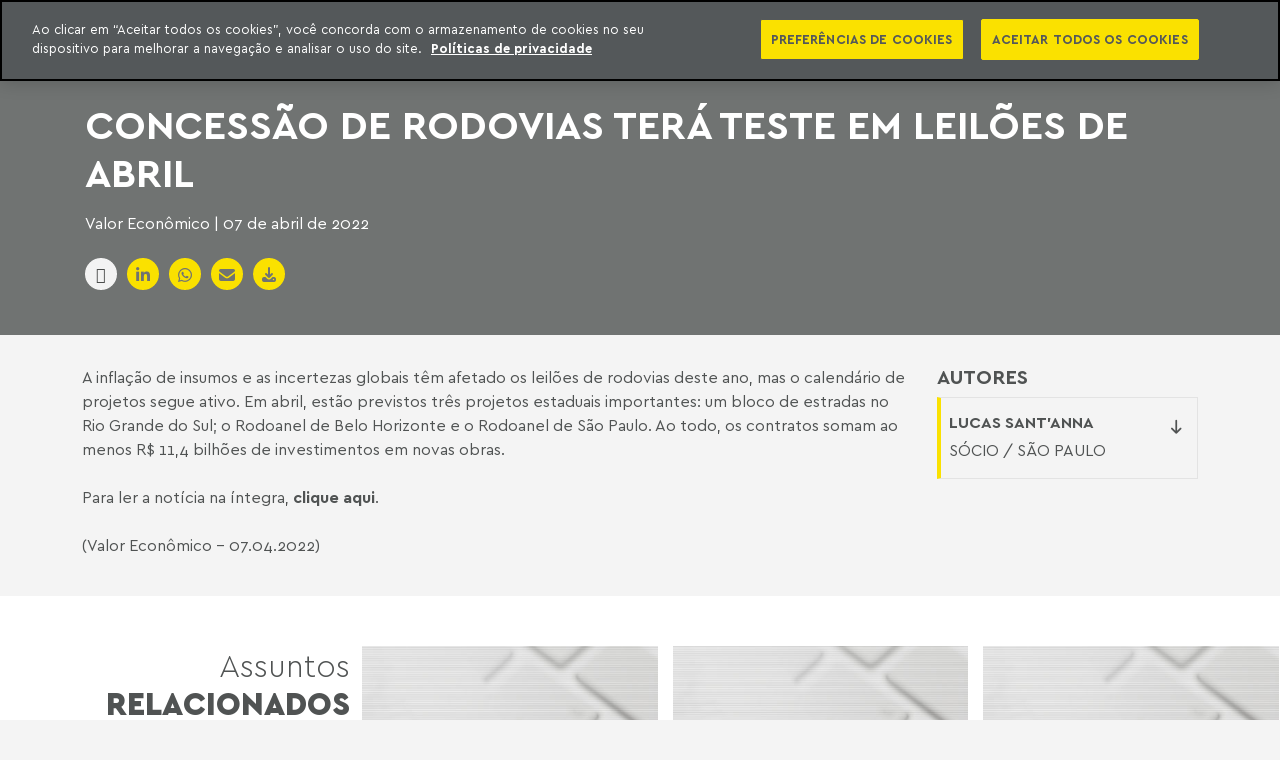

--- FILE ---
content_type: text/html; charset=utf-8
request_url: https://www.machadomeyer.com.br/pt/imprensa-ij/concessao-de-rodovias-tera-teste-em-leiloes-de-abril
body_size: 19842
content:
<!DOCTYPE html>
<html xmlns="http://www.w3.org/1999/xhtml" xml:lang="pt-br" lang="pt-br">

<head>
    <meta charset="utf-8">
	<meta name="author" content="Lucas Sant'Anna">
	<meta name="twitter:card" content="summary">
	<meta property="og:title" content="Concessão de rodovias terá teste em leilões de abril - Imprensa">
	<meta property="og:description" content="A inflação de insumos e as incertezas globais têm afetado os leilões de rodovias deste ano, mas o calendário de projetos segue ativo.">
	<meta property="og:site_name" content="Machado Meyer">
	<meta property="og:locale" content="pt-BR">
	<meta property="og:type" content="article">
	<meta property="og:image" content="https://www.machadomeyer.com.br/images/banners/Machado_Meyer_Banner.jpg">
	<meta property="twitter:title" content="Concessão de rodovias terá teste em leilões de abril">
	<meta property="twitter:description" content="A inflação de insumos e as incertezas globais têm afetado os leilões de rodovias deste ano, mas o calendário de projetos segue ativo.">
	<meta property="twitter:site" content="Machado Meyer">
	<meta property="twitter:image" content="https://www.machadomeyer.com.br/images/banners/Machado_Meyer_Banner.jpg">
	<meta property="twitter:type" content="article">
	<meta name="description" content="A inflação de insumos e as incertezas globais têm afetado os leilões de rodovias deste ano, mas o calendário de projetos segue ativo.">
	<title>Concessão de rodovias terá teste em leilões de abril</title>
	<link href="/images/headers/favicon.png" rel="icon" type="image/png">
	<link href="/images/headers/favicon.ico" rel="shortcut icon" type="image/vnd.microsoft.icon">
	<link href="/media/system/css/joomla-fontawesome.min.css?cebe3c" rel="stylesheet">
	<link href="/templates/resiliente/css/bootstrap.min.css?cebe3c" rel="stylesheet">
	<link href="/templates/resiliente/css/bs4-spacing.css?cebe3c" rel="stylesheet">
	<link href="/templates/resiliente/css/all.min.css?cebe3c" rel="stylesheet">
	<link href="/templates/resiliente/css/mmso-icons.css?cebe3c" rel="stylesheet">
	<link href="/templates/resiliente/css/animate.min.css?cebe3c" rel="stylesheet">
	<link href="/templates/resiliente/css/cera.css?v=06082025134020" rel="stylesheet">
	<link href="/templates/resiliente/css/ariata-font.css?v=06082025134020" rel="stylesheet">
	<link href="/templates/resiliente/css/template.css?v=10112025222520" rel="stylesheet">
	<link href="/templates/resiliente/css/custom.css?v=08092025205249" rel="stylesheet">
	<link href="/templates/resiliente/css/customratios.css?v=06082025134020" rel="stylesheet">
	<link href="/templates/resiliente/css/responsive.css?v=13102025184032" rel="stylesheet">
	<link href="/media/mod_advogados/css/mod_advogados.css?cebe3c" rel="stylesheet">
	<link href="/templates/resiliente/css/owl.carousel.min.css?cebe3c" rel="stylesheet">
	<link href="/templates/resiliente/css/owl.theme.default.min.css?cebe3c" rel="stylesheet">
	<link href="/modules/mod_articles_latest_icode/assets/css/style.css?cebe3c" rel="stylesheet">
	<link href="/media/mod_intercode_article_custom_fields/css/style.css?cebe3c" rel="stylesheet">
	<link href="/modules/mod_search_ajax/assets/css/style.css?cebe3c" rel="stylesheet">
	<link href="/modules/mod_search_ajax/assets/css/custom.css?cebe3c" rel="stylesheet">
	<link href="/media/vendor/joomla-custom-elements/css/joomla-alert.min.css?0.4.1" rel="stylesheet">
	<link href="/media/mod_languages/css/template.min.css?cebe3c" rel="stylesheet">
	<style nonce="KtzZn8/F4VAZYx6neZFYo4eoR0o/r/f2SJudi6pwAug=">
#module477{
    overflow:hidden;
}
#module477 .owl-nav, .owl-style-two .owl-nav {
	width: 100%;
}
#module477 .carousel-wrapper{
    width:100%;
    display: block;
    position: relative;
}
</style>
	<style nonce="KtzZn8/F4VAZYx6neZFYo4eoR0o/r/f2SJudi6pwAug=">#module-477related-item-0{background: no-repeat url("https://www.machadomeyer.com.br/images/backgrounds/imprensa.jpg") center left / cover;}#module-477related-item-1{background: no-repeat url("https://www.machadomeyer.com.br/images/backgrounds/imprensa.jpg") center left / cover;}#module-477related-item-2{background: no-repeat url("https://www.machadomeyer.com.br/images/backgrounds/imprensa.jpg") center left / cover;}#module-477related-item-3{background: no-repeat url("https://www.machadomeyer.com.br/images/backgrounds/imprensa.jpg") center left / cover;}#module-477related-item-4{background: no-repeat url("https://www.machadomeyer.com.br/images/backgrounds/imprensa.jpg") center left / cover;}#module-477related-item-5{background: no-repeat url("https://www.machadomeyer.com.br/images/backgrounds/imprensa.jpg") center left / cover;}#module-477related-item-6{background: no-repeat url("https://www.machadomeyer.com.br/images/backgrounds/imprensa.jpg") center left / cover;}#module-477related-item-7{background: no-repeat url("https://www.machadomeyer.com.br/images/backgrounds/imprensa.jpg") center left / cover;}</style>
	<style nonce="KtzZn8/F4VAZYx6neZFYo4eoR0o/r/f2SJudi6pwAug=">.module-header-inteligencia-juridica #module-header-inteligencia-juridica-left-panel-436{background-image:url(https://www.machadomeyer.com.br/);}</style>
	<script type="application/json" class="joomla-script-options new">{"joomla.jtext":{"RLTA_BUTTON_SCROLL_LEFT":"Scroll buttons to the left","RLTA_BUTTON_SCROLL_RIGHT":"Scroll buttons to the right","MDL_MODALTXT_CLOSE":"close","MDL_MODALTXT_PREVIOUS":"previous","MDL_MODALTXT_NEXT":"next","ERROR":"Erro","MESSAGE":"Mensagem","NOTICE":"Aviso","WARNING":"Aten\u00e7\u00e3o","JCLOSE":"Fechar","JOK":"Ok","JOPEN":"Abrir"},"system.paths":{"root":"","rootFull":"https:\/\/www.machadomeyer.com.br\/","base":"","baseFull":"https:\/\/www.machadomeyer.com.br\/"},"csrf.token":"d65431d6ec5a1354749b5016868ffc14"}</script>
	<script src="/media/system/js/core.min.js?2cb912"></script>
	<script src="/media/vendor/jquery/js/jquery.min.js?3.7.1"></script>
	<script src="/media/vendor/bootstrap/js/alert.min.js?5.3.3" type="module"></script>
	<script src="/media/vendor/bootstrap/js/button.min.js?5.3.3" type="module"></script>
	<script src="/media/vendor/bootstrap/js/carousel.min.js?5.3.3" type="module"></script>
	<script src="/media/vendor/bootstrap/js/collapse.min.js?5.3.3" type="module"></script>
	<script src="/media/vendor/bootstrap/js/dropdown.min.js?5.3.3" type="module"></script>
	<script src="/media/vendor/bootstrap/js/modal.min.js?5.3.3" type="module"></script>
	<script src="/media/vendor/bootstrap/js/offcanvas.min.js?5.3.3" type="module"></script>
	<script src="/media/vendor/bootstrap/js/popover.min.js?5.3.3" type="module"></script>
	<script src="/media/vendor/bootstrap/js/scrollspy.min.js?5.3.3" type="module"></script>
	<script src="/media/vendor/bootstrap/js/tab.min.js?5.3.3" type="module"></script>
	<script src="/media/vendor/bootstrap/js/toast.min.js?5.3.3" type="module"></script>
	<script src="/media/legacy/js/jquery-noconflict.min.js?504da4"></script>
	<script src="/templates/resiliente/js/bootstrap.bundle.min.js?cebe3c"></script>
	<script src="/templates/resiliente/js/main.js?v=08092025205249"></script>
	<script src="/templates/resiliente/js/owl.carousel.min.js?cebe3c" defer></script>
	<script src="/media/mod_intercode_article_custom_fields/js/script.js?cebe3c"></script>
	<script src="/modules/mod_search_ajax/assets/js/ajax.js?cebe3c"></script>
	<script src="/media/system/js/messages.min.js?9a4811" type="module"></script>
	<script nonce="KtzZn8/F4VAZYx6neZFYo4eoR0o/r/f2SJudi6pwAug=">rltaSettings = {"switchToAccordions":true,"switchBreakPoint":576,"buttonScrollSpeed":5,"addHashToUrls":true,"rememberActive":false,"wrapButtons":false}</script>
	<script nonce="KtzZn8/F4VAZYx6neZFYo4eoR0o/r/f2SJudi6pwAug=">
        jQuery(document).ready(function($) {
            $(".menu-content-toggle").click(function(e) {
                e.stopPropagation();
                var $module = $(this).closest(".module");
                var $moduleContent = $module.find(".module-content");
                var $moduleTitle = $module.find(".module-title");
                
                // Alternar classe show no module-title sem usar hide/show
                if ($moduleTitle.hasClass("show")) {
                    $moduleTitle.removeClass("show");
                } else {
                    $moduleTitle.addClass("show");
                    checkOverflow($moduleContent);
                }
            });
            
            // Fechar menu ao clicar fora
            $(document).click(function(e) {
                if (!$(e.target).closest(".module").length) {
                    $(".module-title").removeClass("show");
                }
            });
            
            // Prevenir que cliques dentro do menu fechem o dropdown
            $(".module-content").click(function(e) {
                e.stopPropagation();
            });
            
            // Função para verificar overflow e adicionar botões de rolagem
            function checkOverflow($content) {
  
            }
        });
    </script>
	<script nonce="KtzZn8/F4VAZYx6neZFYo4eoR0o/r/f2SJudi6pwAug=">
	jQuery(document).ready(function($){
		var relatedItemImageWidth = $(".related-news-module .item-left .item-image-wrapper").width() - 30;
		$(".related-news-module .item-image").css("height", (relatedItemImageWidth * 0.6));
	});
</script>
	<script nonce="KtzZn8/F4VAZYx6neZFYo4eoR0o/r/f2SJudi6pwAug=">
jQuery(document).ready(function($){
    var owl477= $('.related-slide-items-477');
    owl477.owlCarousel({
        loop:false,
        margin:15,
        nav:true,
        navText: ["<i class='fa fa-arrow-left'></i>", "<i class='fa fa-arrow-right'></i>"],
        responsive:{
            0:{
                items:1
            },
            768:{
                items:2
            },
            992:{
                items:3
            }
        }
    });
 function updateSize(){
    var relatedSlideWidth477 = $('.related-slide-items-477 .related-item').width();
    var relatedSlideHeight477 = relatedSlideWidth477;
    $('.related-slide-items-477 .related-item .item-image').css('height', relatedSlideHeight477);
 }
 updateSize();
 owl477.on('resized.owl.carousel', function() {
    updateSize();
 });
});
</script>
	<script type="application/ld+json">{"@context":"https://schema.org","@graph":[{"@type":"Organization","@id":"https://www.machadomeyer.com.br/#/schema/Organization/base","name":"Machado Meyer","url":"https://www.machadomeyer.com.br/"},{"@type":"WebSite","@id":"https://www.machadomeyer.com.br/#/schema/WebSite/base","url":"https://www.machadomeyer.com.br/","name":"Machado Meyer","publisher":{"@id":"https://www.machadomeyer.com.br/#/schema/Organization/base"}},{"@type":"WebPage","@id":"https://www.machadomeyer.com.br/#/schema/WebPage/base","url":"https://www.machadomeyer.com.br/pt/imprensa-ij/concessao-de-rodovias-tera-teste-em-leiloes-de-abril","name":"Concessão de rodovias terá teste em leilões de abril","description":"A inflação de insumos e as incertezas globais têm afetado os leilões de rodovias deste ano, mas o calendário de projetos segue ativo.","isPartOf":{"@id":"https://www.machadomeyer.com.br/#/schema/WebSite/base"},"about":{"@id":"https://www.machadomeyer.com.br/#/schema/Organization/base"},"inLanguage":"pt-BR","breadcrumb":{"@id":"https://www.machadomeyer.com.br/#/schema/BreadcrumbList/400"}},{"@type":"Article","@id":"https://www.machadomeyer.com.br/#/schema/com_content/article/12314","name":"Concessão de rodovias terá teste em leilões de abril","headline":"Concessão de rodovias terá teste em leilões de abril","inLanguage":"pt-BR","isPartOf":{"@id":"https://www.machadomeyer.com.br/#/schema/WebPage/base"}}]}</script>
	<script type="application/ld+json">{"@context":"http://schema.org","@type":"Article","mainEntityOfPage":{"@type":"WebPage","@id":"https://www.machadomeyer.com.br/pt/imprensa-ij/concessao-de-rodovias-tera-teste-em-leiloes-de-abril"},"headline":"Concessão de rodovias terá teste em leilões de abril","description":"A inflação de insumos e as incertezas globais têm afetado os leilões de rodovias deste ano, mas o calendário de projetos segue ativo.","image":"","url":"https://www.machadomeyer.com.br/pt/imprensa-ij/concessao-de-rodovias-tera-teste-em-leiloes-de-abril"}</script>

    <meta name="viewport" content="width=device-width, initial-scale=1, shrink-to-fit=no">
    <meta name="robots" content="index" />
    <!--    <script src="https://www.googleoptimize.com/optimize.js?id=OPT-MXKH7HH"></script>-->
    <!-- <script src="https://www.googleoptimize.com/optimize.js?id=OPT-MXKH7HH" integrity="sha256-M7FiOTyRc0rPEW3IreJfvq/3em1tR0wYshQpQvA092Q= sha384-9x5gnmEZN7n0IaCt15IBIhZGDmtJN3c3wjCMkyVCcCy3z889io093ctbGXWBHBa5 sha512-8CYIby6lnuoywSadmaa1+1/YeExyB7pyhmitP9m5J53mKgU2e5zmdtA2J2OznvvCHkkMiXouAAy07JMDrxBzKw==" crossorigin="anonymous"></script> -->
    <link rel="canonical" href="https://www.machadomeyer.com.br/pt/imprensa-ij/concessao-de-rodovias-tera-teste-em-leiloes-de-abril" />
    
    <!-- Google Tag Manager -->
    <script nonce="KtzZn8/F4VAZYx6neZFYo4eoR0o/r/f2SJudi6pwAug=">(function(w,d,s,l,i){w[l]=w[l]||[];w[l].push({'gtm.start':
    new Date().getTime(),event:'gtm.js'});var f=d.getElementsByTagName(s)[0],
    j=d.createElement(s),dl=l!='dataLayer'?'&l='+l:'';j.async=true;j.src=
    'https://www.googletagmanager.com/gtm.js?id='+i+dl;f.parentNode.insertBefore(j,f);
    })(window,document,'script','dataLayer','GTM-P7CCR7Q');</script>
    <!-- End Google Tag Manager -->
    <!-- Google tag (gtag.js) -->
    <script async src="https://www.googletagmanager.com/gtag/js?id=G-QYVL6HDVSC"></script>
    <script nonce="KtzZn8/F4VAZYx6neZFYo4eoR0o/r/f2SJudi6pwAug=">
    window.dataLayer = window.dataLayer || [];
    function gtag() {
        dataLayer.push(arguments);
    }
    gtag('js', new Date());
    gtag('config', 'G-QYVL6HDVSC');
    </script>
<!-- Início do aviso de consentimento de cookies OneTrust para machadomeyer.com.br -->

<script type="text/javascript" src=https://cdn.cookielaw.org/consent/d47c1ddb-5556-40ed-9754-f98e79b12488/OtAutoBlock.js ></script>

<script src=https://cdn.cookielaw.org/scripttemplates/otSDKStub.js data-document-language="true" type="text/javascript" charset="UTF-8" data-domain-script="d47c1ddb-5556-40ed-9754-f98e79b12488" ></script>

<script type="text/javascript" nonce="KtzZn8/F4VAZYx6neZFYo4eoR0o/r/f2SJudi6pwAug=">

function OptanonWrapper() { }

</script>

<!-- Final do aviso de consentimento de cookies OneTrust para machadomeyer.com.br --></head>

<body class="body pt-br  current-imprensa-ij parent-imprensa-ij parent-imprensa article-layout-resiliente-inteligencia-juridica no-slideshow internal imprensa-ij page-content view-article layout-resilienteblogpadrao task-none  imprensa style-default itemid-617 no-fixed-sidebars">
    <!-- Google Tag Manager (noscript) -->
    <noscript><iframe src="https://www.googletagmanager.com/ns.html?id=GTM-P7CCR7Q" height="0" width="0" style="display:none;visibility:hidden"></iframe></noscript>
    <!-- End Google Tag Manager (noscript) -->
    <script nonce="KtzZn8/F4VAZYx6neZFYo4eoR0o/r/f2SJudi6pwAug=" type="text/javascript">
    piAId = '553932';
    piCId = '15476';
    piHostname = 'pi.pardot.com';
    (function() {
        function async_load() {
            var s = document.createElement('script');
            s.type = 'text/javascript';
            s.src = ('https:' == document.location.protocol ? 'https://pi' : 'http://cdn') + '.pardot.com/pd.js';
            var c = document.getElementsByTagName('script')[0];
            c.parentNode.insertBefore(s, c);
        }
        if (window.attachEvent) {
            window.attachEvent('onload', async_load);
        } else {
            window.addEventListener('load', async_load, false);
        }
    })();
    </script>
    
    <a id="saltarConteudo" href="#resiliente-main" class="sr-only sr-only-focusable saltar-conteudo" aria-label="Saltar para o conteúdo">Saltar para o conteúdo</a>
    <div class="resilienteoffcanvas resilienteoffcanvas_menu" data-menu="resilienteoffcanvas_menu">
        <div class="module module-default module-position-menu module-id-764 module-name-menu module-layout-default col-lg">
                        <ul class="mod-menu mod-list navbar-nav">
<li class="nav-item item-1549 heading deeper parent"><span class="mod-menu__heading nav-header nav-link">Séries</span>
<ul class="dropdown-menu"><li class="nav-item item-1550"><a href="/pt/inteligencia-juridica/publicacoes-ij/reforma-tributaria?types[0]=1&amp;tag_list_language_filter=pt-BR" class="nav-link">Reforma Tributária</a></li><li class="nav-item item-1551"><a href="/pt/inteligencia-juridica/publicacoes-ij/cop-30?types[0]=1&amp;tag_list_language_filter=pt-BR" class="nav-link">COP 30</a></li><li class="nav-item item-1552"><a href="/pt/inteligencia-juridica/publicacoes-ij/gerenciamento-de-crises" class="nav-link">Gerenciamento de Crises</a></li><li class="nav-item item-1559"><a href="/pt/series/datacenters?tag_list_language_filter=pt-BR" class="nav-link">Datacenters</a></li></ul></li></ul>
        </div>
<div class="module module-default module-position-menu module-id-387 module-name-menu module-layout-default col-lg-auto">
                        <ul class="mod-menu mod-list navbar-nav">
<li class="nav-item item-560 parent"><a href="/pt/inteligencia-juridica/publicacoes-ij" class="nav-link">Publicações</a></li><li class="nav-item item-1440 current"><a href="/pt/imprensa-ij" class="nav-link">Imprensa</a></li><li class="nav-item item-1100"><a href="/pt/inteligencia-juridica/e-books?types[0]=1&amp;tag_list_language_filter=pt-BR" class="nav-link">Ebooks</a></li><li class="nav-item item-1009"><a href="/pt/inteligencia-juridica/podcasts?types[0]=1&amp;tag_list_language_filter=pt-BR" class="nav-link">Podcasts</a></li><li class="nav-item item-1103"><a href="https://go.machadomeyer.com.br/Newsletter" class="nav-link" target="_blank" rel="noopener noreferrer">Newsletter</a></li><li class="nav-item item-1543"><a href="/pt/inteligencia-juridica/videocasts?types[0]=1&amp;tag_list_language_filter=pt-BR" class="nav-link">Videocasts</a></li></ul>
        </div>

        
    </div>
    <div class="ij-offcanvas offcanvas_menu_ij" data-menu="offcanvas_menu_ij">
        <ul class="mod-menu mod-list navbar-nav">
<li class="nav-item item-102 deeper parent"><a href="#" class="nav-link">Quem Somos</a><ul class="dropdown-menu"><li class="nav-item item-929"><a href="/pt/quem-somos/sobre-nos" class="nav-link">Sobre Nós</a></li><li class="nav-item item-510"><a href="/pt/quem-somos/nossas-unidades/escritorios" class="nav-link">Nossas Unidades</a></li><li class="nav-item item-1119"><a href="/pt/50-anos" class="nav-link">50 anos de história</a></li><li class="nav-item item-928"><a href="/pt/quem-somos/responsabilidade-corporativa" class="nav-link">Responsabilidade Social Corporativa</a></li><li class="nav-item item-106"><a href="/pt/quem-somos/carreira" class="nav-link">Carreira</a></li></ul></li><li class="nav-item item-103"><a href="/pt/areas-de-atuacao" class="nav-link">Áreas de atuação</a></li><li class="nav-item item-142"><a href="/pt/advogados" class="nav-link">Advogados</a></li><li class="nav-item item-1230"><a href="/pt/como-somos-reconhecidos" class="nav-link">Prêmios e Reconhecimentos</a></li><li class="nav-item item-824"><a href="/pt/contato" class="nav-link">Contato</a></li><li class="nav-item item-1148"><a href="https://go.machadomeyer.com.br/Newsletter" class="nav-link">Newsletter</a></li></ul>

    </div>
        <header id="resiliente-header" class="resiliente-header stickyheader">
                                        <div class="container-fluid p-0">
            <div class="row m-0">
                <div class="top-offcanvas-wrapper col-auto">
                    <div class="row">
                                                <div class="top-offcanvas col-auto">
                            <div class="module module-default module-position-top-offcanvas module-id-722 module-name-menu module-layout-default">
    <div class="inner">
                            <div class="module-content">
                <ul class="mod-menu mod-list navbar-nav light-menu">
<li class="nav-item item-102 deeper parent"><a href="#" class="nav-link">Quem Somos</a><ul class="dropdown-menu"><li class="nav-item item-929"><a href="/pt/quem-somos/sobre-nos" class="nav-link">Sobre Nós</a></li><li class="nav-item item-510"><a href="/pt/quem-somos/nossas-unidades/escritorios" class="nav-link">Nossas Unidades</a></li><li class="nav-item item-1119"><a href="/pt/50-anos" class="nav-link">50 anos de história</a></li><li class="nav-item item-928"><a href="/pt/quem-somos/responsabilidade-corporativa" class="nav-link">Responsabilidade Social Corporativa</a></li><li class="nav-item item-106"><a href="/pt/quem-somos/carreira" class="nav-link">Carreira</a></li></ul></li><li class="nav-item item-103"><a href="/pt/areas-de-atuacao" class="nav-link">Áreas de atuação</a></li><li class="nav-item item-142"><a href="/pt/advogados" class="nav-link">Advogados</a></li><li class="nav-item item-1230"><a href="/pt/como-somos-reconhecidos" class="nav-link">Prêmios e Reconhecimentos</a></li><li class="nav-item item-824"><a href="/pt/contato" class="nav-link">Contato</a></li><li class="nav-item item-1148"><a href="https://go.machadomeyer.com.br/Newsletter" class="nav-link">Newsletter</a></li></ul>
            </div>
            </div>
</div>

                        </div>
                        <div class="menu-top-offcanvas-wrapper col-auto">
                            <div class="menu-top-offcanvas">
                                <button id="top-offcanvas-button" class="btn button top-offcanvas-trigger" aria-label="TOGGLE_MENU">
                                    <div class="top-offcanvas-icon">
                                        <span class="bar1"></span>
                                        <span class="bar2"></span>
                                        <span class="bar3"></span>
                                    </div>
                                </button>
                            </div>
                        </div>
                                                                        <div id="resiliente-logo" class="resiliente-logo col-auto" >
                                                        <!-- Logo como div nas páginas internas -->
                            <div class="m-0 p-0 h-100 w-100">
                                <a class="h-100 w-100" href="/" title="Machado Meyer - Início Machado Meyer" alt="Machado Meyer" aria-label="Machado Meyer - Voltar ao Início">
                                    <span class="sr-only visually-hidden">Machado Meyer</span>
                                </a>
                            </div>
                                                    </div>
                                            </div>
                </div>
                                <div class="top-nav col">
                    <div class="row">
                                                <div id="resiliente-logo-extra" class="resiliente-logo-extra col-auto d-none d-lg-block">
                            <div class="module module-default module-position-logo-extra module-id-432 module-name-custom module-layout-default">
    <div class="inner">
                            <div class="module-content">
                <div class="custom custom-bg-module-432">
 	<div class="top-name">
<h1><a href="/pt/inteligencia-juridica">INTELIGÊNCIA JURÍDICA</a></h1>
</div>
<div class="bottom-name"><a href="/pt/inteligencia-juridica">CONTEÚDO EXCLUSIVO MACHADO MEYER ADVOGADOS</a></div></div>
            </div>
            </div>
</div>

                        </div>
                                                <div class="col">
                            <nav id="resiliente-navigation" class="resiliente-navigation navbar d-xl-flex d-none">
                                <div class="module module-default module-position-menu module-id-764 module-name-menu module-layout-default col-lg">
                        <ul class="mod-menu mod-list navbar-nav">
<li class="nav-item item-1549 heading deeper parent"><span class="mod-menu__heading nav-header nav-link">Séries</span>
<ul class="dropdown-menu"><li class="nav-item item-1550"><a href="/pt/inteligencia-juridica/publicacoes-ij/reforma-tributaria?types[0]=1&amp;tag_list_language_filter=pt-BR" class="nav-link">Reforma Tributária</a></li><li class="nav-item item-1551"><a href="/pt/inteligencia-juridica/publicacoes-ij/cop-30?types[0]=1&amp;tag_list_language_filter=pt-BR" class="nav-link">COP 30</a></li><li class="nav-item item-1552"><a href="/pt/inteligencia-juridica/publicacoes-ij/gerenciamento-de-crises" class="nav-link">Gerenciamento de Crises</a></li><li class="nav-item item-1559"><a href="/pt/series/datacenters?tag_list_language_filter=pt-BR" class="nav-link">Datacenters</a></li></ul></li></ul>
        </div>
<div class="module module-default module-position-menu module-id-387 module-name-menu module-layout-default col-lg-auto">
                        <ul class="mod-menu mod-list navbar-nav">
<li class="nav-item item-560 parent"><a href="/pt/inteligencia-juridica/publicacoes-ij" class="nav-link">Publicações</a></li><li class="nav-item item-1440 current"><a href="/pt/imprensa-ij" class="nav-link">Imprensa</a></li><li class="nav-item item-1100"><a href="/pt/inteligencia-juridica/e-books?types[0]=1&amp;tag_list_language_filter=pt-BR" class="nav-link">Ebooks</a></li><li class="nav-item item-1009"><a href="/pt/inteligencia-juridica/podcasts?types[0]=1&amp;tag_list_language_filter=pt-BR" class="nav-link">Podcasts</a></li><li class="nav-item item-1103"><a href="https://go.machadomeyer.com.br/Newsletter" class="nav-link" target="_blank" rel="noopener noreferrer">Newsletter</a></li><li class="nav-item item-1543"><a href="/pt/inteligencia-juridica/videocasts?types[0]=1&amp;tag_list_language_filter=pt-BR" class="nav-link">Videocasts</a></li></ul>
        </div>

                            </nav>
                        </div>
                                                                        <div id="resiliente-search" class="resiliente-search col-auto d-block">
                            <div class="module module-default module-position-search module-id-118 module-name-search_ajax module-layout-default">
                        
<div class="search search-ajax-module-118">
    <form action="/pt/busca" method="post" class="form-inline" role="search">
        
			<div class="search-box-fixed">
			<div class="container search-box-container">
				<div class="row ">
					<div class="col-md-4 search-box-left">
						<div class="open-search-all"><i class="fa fa-arrow-down search-arrow"></i><span>Buscar em todo o site</span></div>
					</div>
					<div class="col-md-8 search-box-right">
						<div class="search-input-wrapper">
                        <i class="fa fa-search search-glass"></i>
						<input id="q" name="q" autocomplete="off" class="mod-search-ajax mod-search-q118 inputbox search-query input-medium" type="text"  placeholder="Buscar..." />
						<button type="reset" class="reset-search"><i class="fa fa-times search-close"></i></button>
						<i class="loading fa-solid fas fa-spinner fa-spin"></i><button class="button btn btn-primary search-button" aria-label="Buscar no site"><span class="button-text">Buscar</span></button></div>
					</div>
				</div>
				<div class="row search-box-options-wrapper">
					<div class="col-md-4 search-box-options">
					  <ul>
						<li class="option" buscar="advogados">Advogados</li>
						<li class="option" buscar="areas_atuacao">Áreas de Atuação</li>
						<li class="option" buscar="inteligencia_juridica">Inteligência Jurídica</li>
						<li class="option active">Tudo</li>
					  </ul>
					</div>
					<div class="col-md-8 search-box-instant-results">
						<div class="results_search d-flex flex-column"></div>
						<!--<div class="view-all-in">
							<a class="btn btn-white skewx ver_todos"><span>Todas as notícias</span></a>
						</div>-->
					</div>
				</div>
			</div>
		</div>		
			 <div class="button btn btn-primary open"><i class="fa fa-search search-icon-search"></i><i class="fa fa-times search-icon-times d-none"></i></div>        <input type="hidden" name="task" value="search" />
        <input type="hidden" name="option" value="com_finder" />
        <input type="hidden" name="view" value="search" />
        <input type="hidden" name="Itemid" value="493" />
        <div class="parametros_hidden">

        </div>
    </form>
</div>
<script nonce="KtzZn8/F4VAZYx6neZFYo4eoR0o/r/f2SJudi6pwAug=" type="text/javascript">
    // Usar variáveis específicas para este módulo
    var q_118 = "";
    var area_search_118 = "2";
    var not_area_atuacao_118 = "";
    var advogados_118 = "1";
    var ij_118 = "4";

    if (typeof modulo_ajax_iniciado_118 === 'undefined') {
        let typingTimer_118; //timer identifier
        let doneTypingInterval_118 = 800; //time in ms
        let categoria_busca_ajax_118 = 'tudo';
        let cabecalho_118 = [false, false, false];
        jQuery(document).ready(function($) {
            // Seletor específico para este módulo
            let $moduleContainer = $('.search-ajax-module-118');
            let $input = $moduleContainer.find('.mod-search-q118');
            let aberto = false;

            $moduleContainer.find(".search-box-container .loading").hide();

            //on keyup, start the countdown
            $input.on('keyup', function() {
                clearTimeout(typingTimer_118);
                typingTimer_118 = setTimeout(doneTyping_118, doneTypingInterval_118, $(this));
                $moduleContainer.find('.search-input-wrapper a.search-button').hide();
            });

            $input.on('keydown', function(event) {
                if (event.keyCode == 13) {
                    event.preventDefault();
                    return false;
                }
                $moduleContainer.find('.reset-search').show();
            });

            $moduleContainer.find('.reset-search').on('click', function(event) {
                $moduleContainer.find('.reset-search').hide();
            })

            //on keydown, clear the countdown
            $input.on('keydown', function() {
                clearTimeout(typingTimer_118);
            });

            //user is "finished typing," do something
            function doneTyping_118(field) {
                q_118 = field.val();
                clearTimeout(typingTimer_118);
                if (field.val().length >= 3) {
                    buscaAjax_118(field);
                } else {
                    $(field).parents('.search-box-container').find('.search-button').show();
                }
            }

            // clique no botão limpar a busca
            $moduleContainer.find('.mod-search-ajax.search-query').on('input', function(e) {
                if ('' == this.value) {
                    $moduleContainer.find('.search-box-left').removeClass('opened');
                    $moduleContainer.find('.search-box-options').removeClass('opened');
                    $moduleContainer.find('.search-box-options-wrapper').removeClass('opened');
                    if (aberto) {
                        reposicionaBusca_118();
                    }
                }
            });

            $(document).ajaxStart(function() {
                $moduleContainer.find('.results_search').html("Buscando..."); // Set loading message
                $moduleContainer.find(".search-box-container .loading").show();
                posicionaModalResultados_118();
            });

            function buscaAjax_118(field) {
                cabecalho_118 = [false, false, false];
                let parametros = {
                    q: $(field).val()
                };
                parametros.areas = [];
                if (categoria_busca_ajax_118 != 'tudo') {
                    //advogados
                    if (categoria_busca_ajax_118 == 'advogados') {
                        parametros.areas = ['advogados'];
                    }
                    //areas_atuacao
                    else if (categoria_busca_ajax_118 == 'areas_atuacao') {
                        parametros.areas = ['areas_atuacao'];
                        parametros.catid = ["13"];
                    }
                    //inteligencia_juridica
                    else if (categoria_busca_ajax_118 == 'inteligencia_juridica') {
                        parametros.areas = ['inteligencia_juridica'];
                        parametros.catid = ["137","87"];
                    }
                }
                parametros.module_id = 118;
                parametros.area_search_id = area_search_118;
                parametros.advogados_id = advogados_118;
                parametros.ij_id = ij_118;
                // Adiciona filtro negativo se existir
                if (not_area_atuacao_118) {
                    parametros.not_area_atuacao = not_area_atuacao_118;
                }
                posicionaModalResultados_118();
                chamadaAjax_118(field, parametros, true);
                // inclui o SEM RESULTADOS
                if (!$moduleContainer.find('.results_search').html()) {
                    $moduleContainer.find('.results_search').html('<div class="ajax-no-results">Nenhum resultado encontrado</div>');
                }
            }

            function chamadaAjax_118(field, parametros, limpar) {
                $moduleContainer.find('.results_search').html("");
                $moduleContainer.find('.search-box-container.loading').show();

                $.ajax({
                    url: '/pt/component/ajax/?module=search_ajax&amp;format=json&amp;limit=4',
                    type: 'GET',
                    dataType: 'json',
                    data: parametros,
                })
                .done(function(data) {
                    if (data.success && data.data) {
                        popularesultados_118(field, data.data, limpar);
                        
                        // Aguardar o DOM estar pronto antes de inicializar o carousel
                        setTimeout(function() {
                            initOwl_118();
                        }, 200);
                        
                        $moduleContainer.find(".search-box-container .loading").hide();
                    }
                })
                .fail(function(jqXHR, textStatus, errorThrown) {
                    console.error("Falha ao obter items:", textStatus, errorThrown);
                })
                .always(function() {
                    $(field).parents('.search-box-container').find('.search-button').show();
                });
            }

            function popularesultados_118(field, resultados, limpar) {
                if (!($(field).parents('.search-box-container').find('.search-box-left').hasClass('opened'))) {
                    $(field).parents('.search-box-container').find('.open-search-all').click();
                }
                let html = '';
                if (!limpar) {
                    html = $(field).parents('.search-box-container').find('.results_search').html();
                }
                let layoutHeaders = {};

                // cabecalho advogados
                if (resultados.adv.length > 0) {
                    html += '<div class="titulo_busca"><span>Advogados</span>';
                    html += '<a href="javascript:void(0);" buscar="advogados">Ver todos ></a>';
                    html += '</div>';
                    html += '<div class="carousel-wrapper row"><div class="owl-carousel advogado-items-118 col-12 flex-nowrap">';
                    $.each(resultados.adv, function(index, resultado) {
                        html += populaResultado_118(resultado, field);
                    })
                    html += "</div></div>";
                }
                // cabecalho IJ
                if (resultados.ij.length > 0) {
                    html += '<div class="titulo_busca"><span>Inteligência Jurídica</span>';
                    html += '<a href="javascript:void(0);" buscar="inteligencia_juridica">Ver todos ></a>';
                    html += '</div>';
                    $.each(resultados.ij, function(index, resultado) {
                        html += populaResultado_118(resultado, field);
                    })
                }

                // cabecalho areas de atuacao
                if (resultados.area.length > 0) {
                    html += '<div class="titulo_busca"><span>Áreas de Atuação</span>';
                    html += '<a href="javascript:void(0);" buscar="areas_atuacao">Ver todos ></a>';
                    html += '</div>';
                    html += "<div class='linhaAreas row'>";
                    $.each(resultados.area, function(index, resultado) {
                        html += populaResultado_118(resultado, field);
                    })
                }

                $moduleContainer.find('.results_search').html(html);
                $moduleContainer.find('.search-box-container.marea').show();

                // Adiciona link "Ver todos os resultados" se houver resultados em qualquer categoria
                if (resultados.adv.length > 0 || resultados.ij.length > 0 || resultados.area.length > 0) {
                    let verTodosHtml = '<div class="ver-todos-resultados"><a href="javascript:void(0);" buscar="todos_resultados" class="btn btn-primary">Ver todos os resultados</a></div>';
                    $moduleContainer.find('.results_search').append(verTodosHtml);
                }
            }

            // checa o click fora do box de busca
            $(document).click(function(e) {
                if ($(e.target).is($moduleContainer.find('.search-box-container')) || $(e.target).parents($moduleContainer.find(".search-box-container")).length) {
                    // Clicou dentro deste módulo específico
                } else {
                    // Clicou fora deste módulo específico
                    $moduleContainer.find('.search-box-fixed').css({
                        // 'transform': 'translateY(-100%)',
                        // 'opacity': '0',
                        // 'pointer-events': 'none'
                    });
                    $moduleContainer.find('.search-box-fixed').removeClass('opened');
                    $moduleContainer.find('.search-box-left').removeClass('opened');
                    $moduleContainer.find('.search-box-options').removeClass('opened');
                    $moduleContainer.find('.search-box-options-wrapper').removeClass('opened');
                    $moduleContainer.find('.search-box-container').find('.search-button').show();
                    $moduleContainer.find('.search-box-container').find('.loading').hide();
                    $moduleContainer.find('.search-box-container').find('.results_search').html('');
                    $moduleContainer.find('.search-box-container').find('.mod-search-q118').val('');
                    $moduleContainer.find('.search-icon-search').removeClass('d-none');
                    $moduleContainer.find('.search-icon-times').addClass('d-none');
                    $moduleContainer.find('.reset-search').hide();
                }
            });

            $moduleContainer.find('.search-box-container .open-search-all').on('click', function() {
                 $moduleContainer.find('.search-box-options-wrapper').toggleClass('opened');
                 $moduleContainer.find('.search-box-options').toggleClass('opened');
                   $moduleContainer.find('.search-box-left').toggleClass('opened');
                if ($(this).parent().hasClass('opened')) {
             
             
                   
                    $moduleContainer.find('.search-box-fixed').css({
                        // 'transform': 'translateY(-100%)',
                        // 'opacity': '0',
                        // 'pointer-events': 'none'
                    });
                } else {
                
                  
                  
                    $moduleContainer.find('.search-box-fixed').css({
                        // 'transform': 'translateY(0)',
                        // 'opacity': '1',
                        // 'pointer-events': 'all'
                    });
                }
            });

            $moduleContainer.find('.search-box-options .option').on('click', function() {
                $moduleContainer.find('.search-box-options .option').removeClass('active');
                $(this).addClass('active');
                categoria_busca_ajax_118 = $(this).attr('buscar');
                if (categoria_busca_ajax_118 == undefined) {
                    categoria_busca_ajax_118 = 'tudo';
                }
                if ($moduleContainer.find('.mod-search-q118').val().length >= 3) {
                    buscaAjax_118($moduleContainer.find('.mod-search-q118'));
                }
            });

            function reposicionaBusca_118() {
                aberto = false;
                $moduleContainer.find('.search-box-container').find('.open-search-all').click();
                $moduleContainer.find('.search-box-fixed').removeClass('opened');
                $moduleContainer.find('.search-box-left').removeClass('opened');
                $moduleContainer.find('.search-box-options').removeClass('opened');
                $moduleContainer.find('.search-box-options-wrapper').removeClass('opened');
                $moduleContainer.find('.search-box-container').find('.search-button').show();
                $moduleContainer.find('.search-box-container').find('.loading').hide();
                $moduleContainer.find('.search-box-container').find('.results_search').html('');
                $moduleContainer.find('.search-box-container').find('.mod-search-q118').val('');
                $moduleContainer.find('.search-icon-search').removeClass('d-none');
                $moduleContainer.find('.search-icon-times').addClass('d-none');
            }

            function posicionaModalResultados_118() {
                let altura = $moduleContainer.find('.search-box-container').outerHeight();
                let largura = $moduleContainer.find('.search-box-container').outerWidth();
                let posicao = $moduleContainer.find('.search-box-container').offset();
                let top = posicao.top + altura;
                let left = posicao.left;
                $moduleContainer.find('.search-box-container.marea').css({
                    'top': top,
                    'left': left,
                    'width': largura
                });
            }

            $moduleContainer.find('.mod-search-ajax .search-button').click(function(event) {
                event.preventDefault();
                if (q_118.length > 0) {
                    buscarTodosResultados_118();
                }
            });

            $moduleContainer.find('.button.btn.btn-primary.open').click(function(event) {
                event.preventDefault();
                if ($(this).hasClass('opened')) {
                    $(this).removeClass('opened');
                    $moduleContainer.find('.search-icon-search').removeClass('d-none');
                    $moduleContainer.find('.search-icon-times').addClass('d-none');
                    reposicionaBusca_118();
                } else {
                    aberto = true;
                    $(this).addClass('opened');
                    $moduleContainer.find('.search-icon-search').addClass('d-none');
                    $moduleContainer.find('.search-icon-times').removeClass('d-none');
                    $moduleContainer.find('.search-box-fixed').css({
                        // 'transform': 'translateY(0)',
                        // 'opacity': '1',
                        // 'pointer-events': 'all'
                    });
                    $moduleContainer.find('.search-box-fixed').addClass('opened');
                    $moduleContainer.find('.mod-search-q118').focus();
                }
            });

            function populaResultado_118(resultado, field) {
                let linha = '';
                if (resultado.layout == 'advogados') {
                    if (!cabecalho_118[1]) {
                        cabecalho_118[1] = true;
                    }
                    linha += '<div class="advogado-item ' + resultado.areaSeach + '">' +
                        '<div class="advogado-foto"><a href="' + resultado.href + '"><img src="' + resultado.foto + '"></a></div>' +
                        '<div class="advogado-nome"><a href="' + resultado.href + '">' + resultado.titulo + '</a></div>' +
                        '<div class="advogado-tipo">' + resultado.tipodesc + '</div>' +
                        '<div class="advogado-email"><a href="mailto:' + resultado.email + '">' + resultado.email + '</a></div>' +
                        '<div class="advogado-telefone">' + resultado.telefone + '</div>' +
                        '</div>';
                } else if (resultado.layout == 'areas_atuacao') {
                    if (!cabecalho_118[0]) {
                        cabecalho_118[0] = true;
                    }
                    linha += '<div class="col-md-6 ' + resultado.areaSeach + ' areas_atuacao">' +
                        '<div class="titulo"><a href="' + resultado.href + '">' + resultado.titulo + '</a></div>' +
                        '</div>';

                } else {
                    if (!cabecalho_118[2]) {
                        cabecalho_118[2] = true;
                    }
                    linha += '<div class="linha ' + resultado.areaSeach + '">' +
                        '<div class="esquerda">' +
                        '<div class="imagem"><a href="' + resultado.href + '"><img src="' + resultado.imagem + '"></a></div>' +
                        '</div>' +
                        '<div class="direita">' +
                        '<div class="categoria"><a href="' + resultado.hrefcat + '">' + resultado.categoria + '</a></div>' +
                        '<div class="titulo"><a href="' + resultado.href + '">' + resultado.titulo + '</a></div>' +
                        '</div>' +
                        '</div>';
                }
                return linha;
            }

            function initOwl_118() {
                // Verificações de segurança
                if (typeof $.fn.owlCarousel === 'undefined') {
                    console.error('OwlCarousel plugin não está carregado');
                    return;
                }
                
                var owl_advogado = $moduleContainer.find('.advogado-items-118');
                
                if (owl_advogado.length === 0) {
                    console.log('Elemento carousel não encontrado: .advogado-items-118');
                    return;
                }
                
                var items = owl_advogado.find('.advogado-item');
                if (items.length === 0) {
                    console.log('Nenhum item encontrado no carousel');
                    return;
                }
                
                console.log('Inicializando OwlCarousel com', items.length, 'itens');
                
                // Destruir instância anterior
                if (owl_advogado.hasClass('owl-loaded')) {
                    owl_advogado.trigger('destroy.owl.carousel');
                    owl_advogado.removeClass('owl-loaded owl-drag');
                }
                
                try {
                    owl_advogado.owlCarousel({
                        loop: false,
                        margin: 10,
                        nav: true,
                        dots: false,
                        autoWidth: false,
                        mouseDrag: true,
                        touchDrag: true,
                        responsive: {
                            0: { items: 1 },
                            600: { items: 2 },
                            1000: { items: 3 }
                        }
                    });
                    
                    console.log('OwlCarousel inicializado com sucesso');
                    
                    // Ajustar altura após inicialização
                    setTimeout(function() {
                        var firstItem = owl_advogado.find('.advogado-item').first();
                        if (firstItem.length && firstItem.width() > 0) {
                            var itemWidth = firstItem.width();
                            var itemHeight = itemWidth * 1.28;
                            owl_advogado.find('.advogado-item').css('height', itemHeight + 'px');
                        }
                    }, 50);
                    
                } catch (error) {
                    console.error('Erro ao inicializar OwlCarousel:', error);
                }
            }
        });
        var modulo_ajax_iniciado_118 = true;
    }

    function buscarTodosAdvogados_118() {
        let baseUrl = "/pt/advogados";
        let url = baseUrl + (baseUrl.indexOf('?') !== -1 ? '&' : '?') + 'nome_advogado=' + encodeURIComponent(q_118);
        window.location.href = url;
        return false;
    }

    function buscarTodasAreas_118() {
        let baseUrl = "/pt/busca";
        let url = baseUrl + (baseUrl.indexOf('?') !== -1 ? '&' : '?') + 'q=' + encodeURIComponent(q_118) + '&f=' + area_search_118;
        window.location.href = url;
        return false;
    }

    function buscarTodosIJ_118() {
        let baseUrl = "/pt/busca";
        let url = baseUrl + (baseUrl.indexOf('?') !== -1 ? '&' : '?') + 'q=' + encodeURIComponent(q_118) + '&f=' + ij_118;
        window.location.href = url;
        return false;
    }

    function buscarTodosResultados_118() {
        let baseUrl = "/pt/busca";
        let url = baseUrl + (baseUrl.indexOf('?') !== -1 ? '&' : '?') + 'q=' + encodeURIComponent(q_118);
        window.location.href = url;
        return false;
    }

    // Event handlers específicos para este módulo
    jQuery(document).on('click', '.search-ajax-module-118 a[buscar="inteligencia_juridica"]', function(e) {
        e.preventDefault();
        buscarTodosIJ_118();
    });

    jQuery(document).on('click', '.search-ajax-module-118 a[buscar="advogados"]', function(e) {
        e.preventDefault();
        buscarTodosAdvogados_118();
    });

    jQuery(document).on('click', '.search-ajax-module-118 a[buscar="areas_atuacao"]', function(e) {
        e.preventDefault();
        buscarTodasAreas_118();
    });

    jQuery(document).on('click', '.search-ajax-module-118 a[buscar="todos_resultados"]', function(e) {
        e.preventDefault();
        buscarTodosResultados_118();
    });
</script>        </div>

                        </div>
                                                                                                <div id="resiliente-flags" class="resiliente-flags d-none d-xl-block col-auto">
                            <div class="module module-default module-position-flags module-id-104 module-name-languages module-layout-default ms-3">
                        <div class="mod-languages ms-3">
	
			<ul class="lang-inline nav navbar" dir="ltr">
																	<li class="lang-active nav-item">
						<a class="nav-link" href="https://www.machadomeyer.com.br/pt/imprensa-ij/concessao-de-rodovias-tera-teste-em-leiloes-de-abril">
															PT													</a>
					</li>
																<li class="nav-item">
						<a class="nav-link" href="/en/recent-publications/press-ij">
															EN													</a>
					</li>
									</ul>
	
	</div>        </div>

                        </div>
                                                                        <div class="top-navbox d-none d-xl-block col-auto">
                            <div class="module module-default module-position-top-navbox module-id-484 module-name-menu module-layout-resiliente-titledropdown">
    <div class="inner">
                    <h3 class="module-title"><div class="button-container">
        <button class="btn btn-secondary menu-content-toggle" data-bs-target="module-content">
            Categorias <i class="icone fas fa-chevron-down"></i>
        </button>
    </div></h3>                            <div class="module-content">
                <ul class="mod-menu mod-list navbar-nav">
<li class="nav-item item-954"><a href="/pt/inteligencia-juridica/publicacoes-ij/aviacao-e-navegacao" class="nav-link">Aviação e navegação</a></li><li class="nav-item item-938"><a href="/pt/inteligencia-juridica/publicacoes-ij/ambiental" class="nav-link">Ambiental</a></li><li class="nav-item item-1221"><a href="/pt/inteligencia-juridica/publicacoes-ij/agronegocio" class="nav-link">Agronegócio</a></li><li class="nav-item item-1223"><a href="/pt/inteligencia-juridica/publicacoes-ij/arbitragem" class="nav-link">Arbitragem</a></li><li class="nav-item item-947"><a href="/pt/inteligencia-juridica/publicacoes-ij/bancario-seguros-e-financeiro-ij" class="nav-link">Bancário, seguros e financeiro</a></li><li class="nav-item item-941"><a href="/pt/inteligencia-juridica/publicacoes-ij/compliance-e-investigacoes" class="nav-link">Compliance, investigações e governança corporativa</a></li><li class="nav-item item-940"><a href="/pt/inteligencia-juridica/publicacoes-ij/concorrencial-e-antitruste-ij" class="nav-link">Concorrencial e antitruste</a></li><li class="nav-item item-932"><a href="/pt/inteligencia-juridica/publicacoes-ij/inteligencia-juridica-contencioso" class="nav-link">Contencioso</a></li><li class="nav-item item-953"><a href="/pt/inteligencia-juridica/publicacoes-ij/contratos-e-negociacoes-complexas" class="nav-link">Contratos e negociações complexas</a></li><li class="nav-item item-1249"><a href="/pt/inteligencia-juridica/publicacoes-ij/direito-das-relacoes-de-consumo" class="nav-link">Direito das relações de consumo</a></li><li class="nav-item item-1059"><a href="/pt/inteligencia-juridica/publicacoes-ij/direito-digital" class="nav-link">Direito digital e proteção de dados</a></li><li class="nav-item item-980"><a href="/pt/inteligencia-juridica/publicacoes-ij/direito-publico" class="nav-link">Direito público e regulatório </a></li><li class="nav-item item-1242"><a href="/pt/inteligencia-juridica/publicacoes-ij/direitos-humanos-e-empresa" class="nav-link">Direitos humanos e empresas</a></li><li class="nav-item item-1173"><a href="/pt/inteligencia-juridica/publicacoes-ij/esg-e-negocios-de-impacto" class="nav-link">ESG e negócios de impacto</a></li><li class="nav-item item-951"><a href="/pt/inteligencia-juridica/publicacoes-ij/fundos-de-pensao" class="nav-link">Fundos de pensão</a></li><li class="nav-item item-1437"><a href="/pt/inteligencia-juridica/publicacoes-ij/fundos-de-investimento" class="nav-link">Fundos de Investimento</a></li><li class="nav-item item-981"><a href="/pt/inteligencia-juridica/publicacoes-ij/gerenciamento-de-crises" class="nav-link">Gerenciamento de crises</a></li><li class="nav-item item-931"><a href="/pt/inteligencia-juridica/publicacoes-ij/imobiliario" class="nav-link"> Imobiliário</a></li><li class="nav-item item-939"><a href="/pt/inteligencia-juridica/publicacoes-ij/infraestrutura-e-energia-ij" class="nav-link">Infraestrutura e energia</a></li><li class="nav-item item-1444"><a href="/pt/inteligencia-juridica/publicacoes-ij/inovacao-e-legaltech" class="nav-link">Inovação e legaltech</a></li><li class="nav-item item-943"><a href="/pt/inteligencia-juridica/publicacoes-ij/institucional-ij" class="nav-link">Institucional</a></li><li class="nav-item item-1247"><a href="/pt/inteligencia-juridica/publicacoes-ij/life-sciences-e-saude" class="nav-link">Life sciences e saúde</a></li><li class="nav-item item-933"><a href="/pt/inteligencia-juridica/publicacoes-ij/m-a-e-private-equity-ij" class="nav-link">M&amp;A e private equity</a></li><li class="nav-item item-946"><a href="/pt/inteligencia-juridica/publicacoes-ij/mercado-de-capitais-ij" class="nav-link">Mercado de capitais</a></li><li class="nav-item item-948"><a href="/pt/inteligencia-juridica/publicacoes-ij/midia-e-entretenimento-ij" class="nav-link">Mídia, esportes e entretenimento</a></li><li class="nav-item item-955"><a href="/pt/inteligencia-juridica/publicacoes-ij/penal-empresarial" class="nav-link">Penal empresarial</a></li><li class="nav-item item-952"><a href="/pt/inteligencia-juridica/publicacoes-ij/planejamento-sucessorio" class="nav-link">Planejamento patrimonial e sucessório</a></li><li class="nav-item item-1449"><a href="/pt/precedentes-vinculantes-do-tst-em-2025?types[0]=1" class="nav-link">Precedentes vinculantes do TST em 2025</a></li><li class="nav-item item-949"><a href="/pt/inteligencia-juridica/publicacoes-ij/previdenciario" class="nav-link">Previdenciário</a></li><li class="nav-item item-944"><a href="/pt/inteligencia-juridica/publicacoes-ij/propriedade-intelectual-ij" class="nav-link">Propriedade intelectual</a></li><li class="nav-item item-930"><a href="/pt/inteligencia-juridica/publicacoes-ij/reestruturacao-e-insolvencia-ij" class="nav-link">Reestruturação e insolvência</a></li><li class="nav-item item-1337"><a href="/pt/relatorio-de-transparencia-salarial?types[0]=1&amp;tag_list_language_filter=pt-BR" class="nav-link">Relatório de Transparência Salarial</a></li><li class="nav-item item-1097"><a href="/pt/inteligencia-juridica/covid-19?types[0]=1&amp;tag_list_language_filter=pt-BR" class="nav-link">Série COVID-19</a></li><li class="nav-item item-1297"><a href="/pt/serie-gaming?types[0]=1&amp;tag_list_language_filter=pt-BR" class="nav-link">Série gaming</a></li><li class="nav-item item-1231"><a href="/pt/inteligencia-juridica/publicacoes-ij/coluna-carf?types[0]=1&amp;tag_list_language_filter=pt-BR" class="nav-link">Série Julgamentos do Carf</a></li><li class="nav-item item-846"><a href="/pt/inteligencia-juridica/publicacoes-ij/lei-de-recuperacao-e-falencia?types[0]=1&amp;tag_list_language_filter=pt-BR" class="nav-link">Série Recuperação e falência</a></li><li class="nav-item item-942"><a href="/pt/inteligencia-juridica/publicacoes-ij/societario-ij" class="nav-link">Societário</a></li><li class="nav-item item-1453"><a href="/pt/inteligencia-juridica/publicacoes-ij/special-situations" class="nav-link">Special situations</a></li><li class="nav-item item-950"><a href="/pt/inteligencia-juridica/publicacoes-ij/tecnologia" class="nav-link">Tecnologia </a></li><li class="nav-item item-1338"><a href="/pt/inteligencia-juridica/publicacoes-ij/telecomunicacoes" class="nav-link">Telecomunicações</a></li><li class="nav-item item-917"><a href="/pt/inteligencia-juridica/publicacoes-ij/inteligencia-juridica-trabalhista" class="nav-link">Trabalhista</a></li><li class="nav-item item-945"><a href="/pt/inteligencia-juridica/publicacoes-ij/tributario-ij" class="nav-link">Tributário</a></li><li class="nav-item item-1216"><a href="/pt/inteligencia-juridica/publicacoes-ij/venture-capital-e-startups" class="nav-link">Venture capital e startups</a></li><li class="nav-item item-1456"><a href="/pt/inteligencia-juridica/publicacoes-ij/reforma-tributaria?types[0]=1&amp;tag_list_language_filter=pt-BR" class="nav-link">Reforma Tributária</a></li><li class="nav-item item-1542"><a href="/pt/inteligencia-juridica/publicacoes-ij/cop-30?types[0]=1&amp;tag_list_language_filter=pt-BR" class="nav-link">COP 30</a></li></ul>


                </div>
            </div>
</div>

                        </div>
                                                
                    </div>
                </div>

            </div>
   
    </header>
   
            <!-- portal-transicao-header -->
        <!-- links -->
        <!-- links internos -->
            <div class="resiliente-main-content">
                                        <div id="system-message-container" aria-live="polite"></div>

                         
                <section id="full-a" class="full-a">
            <div class="container-fluid">
                <div class="row">
                    <div class="module module-default module-position-full-a module-id-436 module-name-intercode_article_custom_fields module-layout-inteligencia-juridica">
    <div class="inner">
                            <div class="module-content">
                <!-- Module inteligencia-juridica.php started --><!-- Article ID: 12314 --><!-- Article loaded via database: ID = 12314, Title = Concessão de rodovias terá teste em leilões de abril --><!-- Could not initialize MVC Factory for category loading --><!-- Category loaded via Categories helper: ID = 87, Title = Imprensa --><div
     class="module-header-inteligencia-juridica without-image">
    <div class="page-header">
        <div class="container">
            <div class="item row">
                                <div class="right-panel col-lg">
                    <div class="header-breadcrumbs">
                                            </div>
                                                                                <h1 itemprop="name">
                        Concessão de rodovias terá teste em leilões de abril                    </h1>
                                                            <dd class="create">
                        <time datetime="2022-04-07T10:45:58-03:00" itemprop="dateCreated">
                            Valor Econômico |                             07 de abril de 2022                        </time>
                    </dd>
                    <!-- share buttons -->
                                                                                <div class="share-buttons">
                        <ul class="share-buttons-list list-inline list-unstyled">
                            <li>
                                <a class="share-link share-link-externo"
                                   title="ALT_ICONE_COMPARTILHAR"
                                   alt="ALT_ICONE_COMPARTILHAR" data-href="https://www.machadomeyer.com.br/pt/imprensa-ij/concessao-de-rodovias-tera-teste-em-leiloes-de-abril">
                                    <i class="mmso-icons-compartilhar-ij"></i>
                                </a>
                            </li>
                            <!-- ...existing share buttons... -->
                            <!-- <li><a class="share-link-externo mr-2"><i class="far fa-share-square"></i></a></li> -->
                                                                                                                <li>
                                                                <a class="share-link share-social-btn" href="https://www.linkedin.com/shareArticle?mini=true&amp;url=https://www.machadomeyer.com.br/pt/imprensa-ij/concessao-de-rodovias-tera-teste-em-leiloes-de-abril&amp;title=Concessão de rodovias terá teste em leilões de abril"
                                   onclick="return !window.open(this.href, 'Facebook', 'width=500,height=500')">
                                    <i class="fab fa-linkedin-in"></i>
                                </a>
                                                            </li>

                                                                                    <li>
                                                                <!-- open share links in popup -->
                                <a class="share-link share-social-btn" href="https://web.whatsapp.com/send?text=Concessão de rodovias terá teste em leilões de abril%0d%0a%0d%0ahttps://www.machadomeyer.com.br/pt/imprensa-ij/concessao-de-rodovias-tera-teste-em-leiloes-de-abril%0d%0a%0d%0a" target="_blank">
                                    <i class="fab fa-whatsapp"></i>
                                </a>
                                                            </li>

                                                                                    <li>
                                                                <!-- open share links in popup -->
                                <a class="share-link share-social-btn" href="mailto:?subject=Concessão de rodovias terá teste em leilões de abril&amp;body=Machado Meyer%0d%0a%0d%0a07 de abril de 2022%0d%0a%0d%0aA inflação de insumos e as incertezas globais têm afetado os leilões de rodovias deste ano, mas o calendário de projetos segue ativo. Em abril, estão previstos três projetos estaduais importantes: um bloco de estradas no Rio Grande do Sul; o Rodoanel de Belo Horizonte e o Rodoanel de São Paulo. Ao todo, os contratos somam ao menos R$ 11,4 bilhões de investimentos em novas obras.
%0d%0a%0d%0aPara ler a notícia na íntegra, clique aqui.&nbsp;
%0d%0a%0d%0aLeia o artigo na íntegra:%0d%0ahttps://www.machadomeyer.com.br/pt/imprensa-ij/concessao-de-rodovias-tera-teste-em-leiloes-de-abril%0d%0a%0d%0a" target="_blank">
                                    <i class="fas fa-envelope"></i>
                                </a>
                                                            </li>

                                                                                    <li>
                                                                <a data-href="https://www.machadomeyer.com.br/pt/imprensa-ij/concessao-de-rodovias-tera-teste-em-leiloes-de-abril?tmpl=articlepdf" target="_blank"
                                   class="btn btn-outline-primary btn-sm pdf-download share-social-btn">
                                    <i class="fas fa-download"></i>
                                </a>
                                                            </li>

                                                                                  
                        </ul>
                    </div>
                                    </div>
            </div>
        </div>
    </div>
</div>            </div>
            </div>
</div>

                </div>
            </div>
        </section>
                                                                <section id="resiliente-main-section" class="resiliente-main-section">
                        <div class="container">
                <div class="row">
                                        <div id="resiliente-middle-content" class="resiliente-middle-content col-lg-12">
                                                                                                <div id="resiliente-main">
                            <div class="item-page article-item-inteligencia-juridica imprensa" itemscope
    itemtype="https://schema.org/Article">
    <meta itemprop="headline" content="Concessão de rodovias terá teste em leilões de abril" />
    <meta itemprop="mainEntityOfPage" content="https://www.machadomeyer.com.br/pt/imprensa-ij/concessao-de-rodovias-tera-teste-em-leiloes-de-abril" />
    <meta itemprop="datePublished"
        content="2022-04-07T13:45:58+00:00" />
    <meta itemprop="dateModified"
        content="2023-07-18T01:09:00+00:00" />
    <!-- Adicione uma imagem principal se disponível -->
        <div class="row">
        <div class="col-12 item-page-content">
            <meta itemprop="inLanguage"
                content="pt-BR" />
                                                                                                                                                                                                                                                                        <div class="row">
                                <!-- autores -->
                                <div class="authors col-md-3">
                    <h3 class="authors-header aa">Autores </h3>
                                        <ul id="authors-list" class="authors-list">
                                                                                                <li class="author">

                            <div class="row">
                                <div class="col pr-0">
                                    <div class="nome" itemprop="author"
                                        content="Lucas Sant'Anna">
                                        <a
                                            href="/pt/advogados/lucas-santanna">Lucas Sant'Anna</a>
                                    </div>
                                    <div class="tipo_e_local">
                                        Sócio                                        /
                                        São Paulo                                    </div>
                                </div>
                                <div class="col-auto pl-0 d-flex align-items-start">
                                    <button class="btn rotate-btn" data-bs-toggle="collapse"
                                        data-bs-target="#collapse0" aria-expanded="true"
                                        aria-controls="collapse0"><i
                                            class="small fa fa-arrow-down"></i></button>
                                </div>
                                <div class="col-12">
                                    <div id="collapse0" class="detalhes collapse"
                                        aria-labelledby="heading0" data-parent="#authors-list">
                                        <div class="nomes_das_areas">
                                            Jogos e apostas / Mineração / Tecnologia / Telecomunicações / Construção / Automotivo / Gerenciamento de crises / Direito público e regulatório / Contencioso / Infraestrutura e energia                                        </div>
                                        <div class="telefone">
                                            <a
                                                href="tel:+55 11 3150-7000">+55 11 3150-7000</a>
                                        </div>
                                        <div class="email">
                                            <a href='mailto:lsantanna@machadomeyer.com.br?subject=Contato site - Machado Meyer&cc=bd@machadomeyer.com.br&body=Para melhor entendermos sua demanda, informe por gentileza: Seu nome: Nome da empresa: Telefone: Resumo da necessidade:'>lsantanna@machadomeyer.com.br</a>                                        </div>
                                    </div>
                                </div>
                            </div>
                        </li>
                                                                    </ul>
                                        
                </div>
                
                <!-- fim dos autores -->
                <div class="article-wrapper col-md-9">
                                        <div itemprop="articleBody" class="article-body">
                        <p>A inflação de insumos e as incertezas globais têm afetado os leilões de rodovias deste ano, mas o calendário de projetos segue ativo. Em abril, estão previstos três projetos estaduais importantes: um bloco de estradas no Rio Grande do Sul; o Rodoanel de Belo Horizonte e o Rodoanel de São Paulo. Ao todo, os contratos somam ao menos R$ 11,4 bilhões de investimentos em novas obras.</p>
<p>Para ler a notícia na íntegra, <a href="https://valor.globo.com/impresso/noticia/2022/04/07/leiloes-de-rodovias-em-abril-serao-teste-para-o-setor.ghtml"><strong>clique aqui</strong></a>.&nbsp;</p>
<p>(Valor Econômico - 07.04.2022)</p>                                             </div>
                                                                                                                                                                                                                                                                                                                                                                        
                </div>
            </div>
                    </div>
    </div>
</div>
                        </div>
                                                                                            </div>
                                    </div>
            </div>
        </section>
                                                        <section id="resiliente-related" class="resiliente-related">
            <div class="container-fluid">
                <div class="row">
                    <div class="related col-lg-12"><div class="module module-default module-position-related module-id-477 module-name-articles_latest_icode module-layout-relacionados">
    <div class="inner">
                            <div class="module-content">
                <div id="module477" class="related-news-module owl-style-two related mod-list pl-5">
    <div class="row">
        <div class="col-lg-3 related-panel-header">
            <div class="module-title">
                                <h2>Assuntos <span class="big">Relacionados</span></h2>
            </div>
                    </div>
        <div class="related-panel-content col-lg-9">
            <div class="carousel-wrapper">
                <div class="owl-carousel related-slide-items related-slide-items-477">
                                                                                <div class="related-item">
                        <div class="item-inner" itemscope itemtype="https://schema.org/Article">
                            <a href="/pt/imprensa-ij/machado-meyer-assessora-dasa-na-venda-de-hospital-por-r-1-2-bilhao" itemprop="url">
                                <div class="item-image-wrapper sasd">
                                                                                <div id="module-477related-item-0" class="item-image">
                                        </div>
                                </div>
                                <div class="item-category">
                                    <a href="/pt/imprensa-ij">
                                        Imprensa                                    </a>
                                </div>
                                <div class="item-title">
                                    <a href="/pt/imprensa-ij/machado-meyer-assessora-dasa-na-venda-de-hospital-por-r-1-2-bilhao">
                                        <h3 itemprop="name">
                                            Machado Meyer assessora DASA na venda de hospital por R$ 1,2 bilhão                                        </h3>
                                    </a>
                                </div>
                                <div class="item-text">
                                    A Diagnósticos da América S.A. (DASA) concluiu a venda do Hospital São Domingos, da...                                </div>
                            </a>
                        </div>
                    </div>
                                                                                <div class="related-item">
                        <div class="item-inner" itemscope itemtype="https://schema.org/Article">
                            <a href="/pt/imprensa-ij/machado-meyer-assessora-coordenadores-em-cra-de-r-3-bilhoes-da-seara" itemprop="url">
                                <div class="item-image-wrapper sasd">
                                                                                <div id="module-477related-item-1" class="item-image">
                                        </div>
                                </div>
                                <div class="item-category">
                                    <a href="/pt/imprensa-ij">
                                        Imprensa                                    </a>
                                </div>
                                <div class="item-title">
                                    <a href="/pt/imprensa-ij/machado-meyer-assessora-coordenadores-em-cra-de-r-3-bilhoes-da-seara">
                                        <h3 itemprop="name">
                                            Machado Meyer assessora coordenadores em CRA de R$ 3 bilhões da Seara                                        </h3>
                                    </a>
                                </div>
                                <div class="item-text">
                                    O&nbsp;Machado Meyer Advogados&nbsp;assessorou juridicamente os coordenadores da quarta...                                </div>
                            </a>
                        </div>
                    </div>
                                                                                <div class="related-item">
                        <div class="item-inner" itemscope itemtype="https://schema.org/Article">
                            <a href="/pt/imprensa-ij/machado-meyer-assessora-emissao-de-r-40-milhoes-da-ingresse" itemprop="url">
                                <div class="item-image-wrapper sasd">
                                                                                <div id="module-477related-item-2" class="item-image">
                                        </div>
                                </div>
                                <div class="item-category">
                                    <a href="/pt/imprensa-ij">
                                        Imprensa                                    </a>
                                </div>
                                <div class="item-title">
                                    <a href="/pt/imprensa-ij/machado-meyer-assessora-emissao-de-r-40-milhoes-da-ingresse">
                                        <h3 itemprop="name">
                                            Machado Meyer assessora emissão de R$ 40 milhões da Ingresse                                        </h3>
                                    </a>
                                </div>
                                <div class="item-text">
                                    O&nbsp;Machado Meyer Advogados&nbsp;atuou como assessor jurídico na primeira emissão...                                </div>
                            </a>
                        </div>
                    </div>
                                                                                <div class="related-item">
                        <div class="item-inner" itemscope itemtype="https://schema.org/Article">
                            <a href="/pt/imprensa-ij/machado-meyer-assessora-fidc-do-santander-de-r-3-bilhoes-para-credito-automotivo" itemprop="url">
                                <div class="item-image-wrapper sasd">
                                                                                <div id="module-477related-item-3" class="item-image">
                                        </div>
                                </div>
                                <div class="item-category">
                                    <a href="/pt/imprensa-ij">
                                        Imprensa                                    </a>
                                </div>
                                <div class="item-title">
                                    <a href="/pt/imprensa-ij/machado-meyer-assessora-fidc-do-santander-de-r-3-bilhoes-para-credito-automotivo">
                                        <h3 itemprop="name">
                                            Machado Meyer assessora FIDC do Santander de R$ 3 bilhões para crédito automotivo                                        </h3>
                                    </a>
                                </div>
                                <div class="item-text">
                                    O&nbsp;Machado Meyer Advogados&nbsp;assessorou o Banco Santander (Brasil) S.A. e a...                                </div>
                            </a>
                        </div>
                    </div>
                                                                                <div class="related-item">
                        <div class="item-inner" itemscope itemtype="https://schema.org/Article">
                            <a href="/pt/imprensa-ij/machado-meyer-assessora-cr-luz-da-lua-de-r-50-milhoes-no-mercado-de-capitais" itemprop="url">
                                <div class="item-image-wrapper sasd">
                                                                                <div id="module-477related-item-4" class="item-image">
                                        </div>
                                </div>
                                <div class="item-category">
                                    <a href="/pt/imprensa-ij">
                                        Imprensa                                    </a>
                                </div>
                                <div class="item-title">
                                    <a href="/pt/imprensa-ij/machado-meyer-assessora-cr-luz-da-lua-de-r-50-milhoes-no-mercado-de-capitais">
                                        <h3 itemprop="name">
                                            Machado Meyer assessora CR Luz da Lua de R$ 50 milhões no mercado de capitais                                        </h3>
                                    </a>
                                </div>
                                <div class="item-text">
                                    O&nbsp;Machado Meyer Advogados&nbsp;assessorou a estruturação da oferta de...                                </div>
                            </a>
                        </div>
                    </div>
                                                                                <div class="related-item">
                        <div class="item-inner" itemscope itemtype="https://schema.org/Article">
                            <a href="/pt/imprensa-ij/machado-meyer-assessora-8-emissao-de-debentures-de-r-150-milhoes-do-madero" itemprop="url">
                                <div class="item-image-wrapper sasd">
                                                                                <div id="module-477related-item-5" class="item-image">
                                        </div>
                                </div>
                                <div class="item-category">
                                    <a href="/pt/imprensa-ij">
                                        Imprensa                                    </a>
                                </div>
                                <div class="item-title">
                                    <a href="/pt/imprensa-ij/machado-meyer-assessora-8-emissao-de-debentures-de-r-150-milhoes-do-madero">
                                        <h3 itemprop="name">
                                            Machado Meyer assessora 8ª emissão de debêntures de R$ 150 milhões do Madero                                        </h3>
                                    </a>
                                </div>
                                <div class="item-text">
                                    O&nbsp;Machado Meyer Advogados&nbsp;atuou como assessor jurídico na oitava emissão de...                                </div>
                            </a>
                        </div>
                    </div>
                                                                                <div class="related-item">
                        <div class="item-inner" itemscope itemtype="https://schema.org/Article">
                            <a href="/pt/imprensa-ij/machado-meyer-assessora-debentures-do-c6-bank-de-r-4-5-bilhoes-em-securitizacao" itemprop="url">
                                <div class="item-image-wrapper sasd">
                                                                                <div id="module-477related-item-6" class="item-image">
                                        </div>
                                </div>
                                <div class="item-category">
                                    <a href="/pt/imprensa-ij">
                                        Imprensa                                    </a>
                                </div>
                                <div class="item-title">
                                    <a href="/pt/imprensa-ij/machado-meyer-assessora-debentures-do-c6-bank-de-r-4-5-bilhoes-em-securitizacao">
                                        <h3 itemprop="name">
                                            Machado Meyer assessora debêntures do C6 Bank de R$ 4,5 bilhões em securitização                                        </h3>
                                    </a>
                                </div>
                                <div class="item-text">
                                    O&nbsp;Machado Meyer Advogados&nbsp;assessorou o Banco C6 S.A. e a Oslo Capital...                                </div>
                            </a>
                        </div>
                    </div>
                                                                                <div class="related-item">
                        <div class="item-inner" itemscope itemtype="https://schema.org/Article">
                            <a href="/pt/imprensa-ij/tozzinifreire-e-machado-meyer-atuam-em-debenture-inedita-da-eldorado" itemprop="url">
                                <div class="item-image-wrapper sasd">
                                                                                <div id="module-477related-item-7" class="item-image">
                                        </div>
                                </div>
                                <div class="item-category">
                                    <a href="/pt/imprensa-ij">
                                        Imprensa                                    </a>
                                </div>
                                <div class="item-title">
                                    <a href="/pt/imprensa-ij/tozzinifreire-e-machado-meyer-atuam-em-debenture-inedita-da-eldorado">
                                        <h3 itemprop="name">
                                            TozziniFreire e Machado Meyer atuam em debênture inédita da Eldorado                                        </h3>
                                    </a>
                                </div>
                                <div class="item-text">
                                    O TozziniFreire Advogados e o&nbsp;Machado Meyer Advogados&nbsp;assessoraram a emissão...                                </div>
                            </a>
                        </div>
                    </div>
                                        <div class="related-item">
                    </div>
                </div>
            </div>
        </div>
    </div>
</div>

                </div>
            </div>
</div>
</div>                </div>
            </div>
        </section>
                                                                                    </div>
            <!-- Botão "Iniciar" das definições de cookies OneTrust -->
    <!--    <button id="ot-sdk-btn" class="ot-sdk-show-settings">Definições dos cookies</button>-->
    <!-- Botão "Terminar" das definições de cookies OneTrust -->
    <!-- Início da lista de cookies OneTrust -->
    <!--    <div id="ot-sdk-cookie-policy"></div>-->
    <!-- Fim da lista de cookies OneTrust -->
        <section id="resiliente-bottom" class="resiliente-bottom">
        <div class="container-fluid">
            <div class="row">
                                                <div class="col-12 col-md col-lg bottom-2">
                    <div class="module module-default module-position-bottom-2 module-id-388 module-name-menu module-layout-default">
    <div class="inner">
                    <p class="module-title">Quem somos</p>                            <div class="module-content">
                <ul class="mod-menu mod-list navbar-nav">
<li class="nav-item item-822"><a href="/pt/quem-somos/sobre-nos" class="nav-link">Sobre nós</a></li><li class="nav-item item-826"><a href="/pt/quem-somos/responsabilidade-corporativa" class="nav-link">Responsabilidade Corporativa</a></li><li class="nav-item item-825"><a href="/pt/quem-somos/nossas-unidades/escritorios" class="nav-link">Nossas unidades</a></li></ul>
            </div>
            </div>
</div>
<div class="module module-default module-position-bottom-2 module-id-536 module-name-menu module-layout-default  pt-2">
    <div class="inner">
                            <div class="module-content">
                <ul class="mod-menu mod-list navbar-nav">
<li class="nav-item item-1051"><a href="/pt/sitemap" class="nav-link">Mapa do site</a></li></ul>
            </div>
            </div>
</div>

                </div>
                                                <div class="col-12 col-md col-lg bottom-3">
                    <div class="module module-default module-position-bottom-3 module-id-447 module-name-menu module-layout-default">
    <div class="inner">
                    <p class="module-title">Áreas de atuação</p>                            <div class="module-content">
                <ul class="mod-menu mod-list navbar-nav">
<li class="nav-item item-925"><a href="/pt/areas-de-atuacao" class="nav-link">Práticas</a></li><li class="nav-item item-926"><a href="/pt/areas-de-atuacao" class="nav-link">Indústrias</a></li><li class="nav-item item-927"><a href="/pt/areas-de-atuacao" class="nav-link">Grupos multidisciplinares</a></li></ul>
            </div>
            </div>
</div>

                </div>
                                                <div class="col-12 col-md col-lg bottom-4">
                    <div class="module module-default module-position-bottom-4 module-id-391 module-name-menu module-layout-default">
    <div class="inner">
                    <p class="module-title">Carreira</p>                            <div class="module-content">
                <ul class="mod-menu mod-list navbar-nav">
<li class="nav-item item-838"><a href="/pt/quem-somos/carreira" class="nav-link">Trabalhe conosco</a></li></ul>
            </div>
            </div>
</div>

                </div>
                                                <div class="col-12 col-md col-lg bottom-5">
                    <div class="module module-default module-position-bottom-5 module-id-393 module-name-menu module-layout-default">
    <div class="inner">
                    <p class="module-title">Inteligência Jurídica</p>                            <div class="module-content">
                <ul class="mod-menu mod-list navbar-nav">
<li class="nav-item item-844"><a href="/pt/inteligencia-juridica/publicacoes-ij" class="nav-link">Publicações</a></li><li class="nav-item item-1233"><a href="/pt/julgamentos-do-carf?types[0]=1&amp;tag_list_language_filter=pt-BR" class="nav-link">Julgamentos do Carf</a></li><li class="nav-item item-1517"><a href="/pt/inteligencia-juridica/minuto-inteligencia-juridica?types[0]=1&amp;tag_list_language_filter=pt-BR" class="nav-link">Minuto IJ</a></li><li class="nav-item item-1011"><a href="/pt/inteligencia-juridica/podcasts?types[0]=1&amp;tag_list_language_filter=pt-BR" class="nav-link">Podcasts</a></li><li class="nav-item item-1518"><a href="/pt/inteligencia-juridica/e-books?types[0]=1&amp;tag_list_language_filter=pt-BR" class="nav-link">Ebooks</a></li><li class="nav-item item-847 current active"><a href="/pt/imprensa-ij" class="nav-link">Imprensa</a></li></ul>
            </div>
            </div>
</div>

                </div>
                                                <div class="col-12 col-md col-lg bottom-6">
                    <div class="module module-default module-position-bottom-6 module-id-460 module-name-menu module-layout-default">
    <div class="inner">
                    <p class="module-title">Privacidade</p>                            <div class="module-content">
                <ul class="mod-menu mod-list navbar-nav">
<li class="nav-item item-1000"><a href="/pt/politica-de-privacidade" class="nav-link">Política de Privacidade</a></li><li class="nav-item item-1001"><a href="/pt/lista-de-cookies" class="nav-link">Lista de Cookies</a></li><li class="nav-item item-999 divider"><span class="mod-menu__separator separator  nav-link ot-sdk-show-settings">Cookies</span>
</li><li class="nav-item item-1005"><a href="https://privacyportal-br.onetrust.com/webform/d2c46a74-b433-49b6-b82c-6351cfc4136e/96cd37f0-333a-4066-9aa7-02508b49644f" class="nav-link">Direitos dos titulares</a></li><li class="nav-item item-1422"><a href="/pt/encarregado-pelo-tratamento-de-dados-pessoais" class="nav-link">Encarregado pelo tratamento de dados pessoais</a></li></ul>
            </div>
            </div>
</div>

                </div>
                                                <div class="col-12 col-md col-lg bottom-7">
                    <div class="module module-default module-position-bottom-7 module-id-611 module-name-menu module-layout-default seguranca-informacao-rodape">
    <div class="inner">
                    <h3 class="module-title">Segurança da Informação</h3>                            <div class="module-content">
                <ul class="mod-menu mod-list navbar-nav">
<li class="nav-item item-1207"><a href="/pt/contato/contato-reporte-de-incidentes-de-seguranca-da-informacao" class="nav-link">Reporte de incidentes de segurança da informação</a></li></ul>
            </div>
            </div>
</div>

                </div>
                                                <div class="col-12 col-md col-lg bottom-8">
                    <div class="module module-default module-position-bottom-8 module-id-614 module-name-menu module-layout-default seguranca-informacao-rodape">
    <div class="inner">
                    <h3 class="module-title">Integridade</h3>                            <div class="module-content">
                <ul class="mod-menu mod-list navbar-nav">
<li class="nav-item item-1226"><a href="/pt/codigo-de-conduta" class="nav-link">Código de Conduta</a></li><li class="nav-item item-1227"><a href="/pt/temm-voz" class="nav-link">TEMM VOZ</a></li></ul>
            </div>
            </div>
</div>

                </div>
                            </div>
        </div>
    </section>
            <section id="resiliente-rodape" class="resiliente-rodape">
        <div class="container-fluid">
            <div class="row">
                                                <div class="col-12 col-md col-lg-auto bottom-2">
                    <div class="module module-default module-position-rodape-2 module-id-604 module-name-custom module-layout-default logo-rodape">
    <div class="inner">
                            <div class="module-content">
                <div class="custom logo-rodape custom-bg-module-604">
 	<div class="text-right w-100 mb-3" style="height: 75px;"><a href="/pt/50-anos?view=category&amp;layout=blog&amp;id=246"><img src="/images/50anos/logos/machado-meyer-box-horizontal-rgb.png" alt="Logo Machado Meyer" width="492" height="182"></a></div></div>
            </div>
            </div>
</div>

                </div>
                                                <div class="col-12 col-md col-lg bottom-3">
                    <div class="module module-default module-position-rodape-3 module-id-382 module-name-custom module-layout-default mt-4">
    <div class="inner">
                            <div class="module-content">
                <div class="custom mt-4 custom-bg-module-382">
 	<p>Ⓒ MACHADO, MEYER, SENDACZ E OPICE ADVOGADOS 2025<br />TODOS OS DIREITOS RESERVADOS</p></div>
            </div>
            </div>
</div>

                </div>
                                                <div class="col-12 col-md col-lg-auto bottom-4">
                    <div class="module module-default module-position-rodape-4 module-id-385 module-name-custom module-layout-default">
    <div class="inner">
                            <div class="module-content">
                <div class="custom custom-bg-module-385">
 	<div class="d-flex flex-column social">
<div class="row">
<div><a href="https://www.linkedin.com/company/machadomeyer/life" target="_blank" rel="noopener" class="rounded-circle"><i class="fab fa-linkedin-in"></i><span class="item-image-seo" role="img" aria-label="Logo
                        Linkedin"></span></a></div>
<div><a href="https://www.youtube.com/channel/UCs37aKCSaHJylmxWqUwS__w/" target="_blank" rel="noopener" class="rounded-circle"><i class="fab fa-youtube"></i><span class="item-image-seo" role="img" aria-label="Logo Youtube"></span></a></div>
<div><a href="https://www.instagram.com/1machadomeyer/" target="_blank" rel="noopener" class="rounded-circle"><i class="fab fa-instagram"></i><span class="item-image-seo" role="img" aria-label="Logo
                        Instagram"></span></a></div>
<div><a href="https://open.spotify.com/show/0fWN9K0cy1Fo1ONn2t4dOx" target="_blank" rel="noopener" class="rounded-circle"><i class="fab fa-spotify"></i><span class="item-image-seo" role="img" aria-label="Logo
                        spotify"></span></a></div>
</div>
</div>
<style nonce="KtzZn8/F4VAZYx6neZFYo4eoR0o/r/f2SJudi6pwAug=">
.flex-column.social .row div { margin-right: 10px; } </style></div>
            </div>
            </div>
</div>

                </div>
                                                                            </div>
        </div>
    </section>
                <!-- Modal -->
        <div class="modal fade footermodal" id="footermodal" tabindex="-1" aria-labelledby="footermodalLabel" aria-hidden="true">
        <div class="modal-dialog modal-lg">
            <div class="modal-content">
                <button type="button" class="btn close skewx" data-dismiss="modal" data-bs-dismiss="modal" aria-label="Close">
                    <span aria-hidden="true"><i class="fa fa-times"></i></span>
                </button>
                <div class="modal-body">
                    <div id="areaAdvogado" class="lawyers-list">
    <div class="container-fluid">

                                            

        
    </div>
</div>

                </div>
            </div>
        </div>
    </div>
    <script nonce="KtzZn8/F4VAZYx6neZFYo4eoR0o/r/f2SJudi6pwAug=">
    // Garantir que o modal funcione corretamente
    jQuery(document).ready(function() {
        // Adicionar compatibilidade para Bootstrap 4 e 5
        if (typeof bootstrap !== 'undefined' && bootstrap.Modal) {
            // Bootstrap 5 - Já funciona nativamente
        } else if (jQuery.fn.modal) {
            // Bootstrap 4 - Funciona com jQuery
        } else {
            // Fallback para casos onde o modal não esteja disponível
            console.warn('Modal Bootstrap não encontrado - implementando fallback');
        }
    });
    </script>
        <div class="mobile-footer-items d-block d-xl-none">
        <div class="container-fluid">
            <div class="row">
                                <div class="top-navbox col px-0">
                    <div class="module module-default module-position-top-navbox module-id-484 module-name-menu module-layout-resiliente-titledropdown">
    <div class="inner">
                    <h3 class="module-title"><div class="button-container">
        <button class="btn btn-secondary menu-content-toggle" data-bs-target="module-content">
            Categorias <i class="icone fas fa-chevron-down"></i>
        </button>
    </div></h3>                            <div class="module-content">
                <ul class="mod-menu mod-list navbar-nav">
<li class="nav-item item-954"><a href="/pt/inteligencia-juridica/publicacoes-ij/aviacao-e-navegacao" class="nav-link">Aviação e navegação</a></li><li class="nav-item item-938"><a href="/pt/inteligencia-juridica/publicacoes-ij/ambiental" class="nav-link">Ambiental</a></li><li class="nav-item item-1221"><a href="/pt/inteligencia-juridica/publicacoes-ij/agronegocio" class="nav-link">Agronegócio</a></li><li class="nav-item item-1223"><a href="/pt/inteligencia-juridica/publicacoes-ij/arbitragem" class="nav-link">Arbitragem</a></li><li class="nav-item item-947"><a href="/pt/inteligencia-juridica/publicacoes-ij/bancario-seguros-e-financeiro-ij" class="nav-link">Bancário, seguros e financeiro</a></li><li class="nav-item item-941"><a href="/pt/inteligencia-juridica/publicacoes-ij/compliance-e-investigacoes" class="nav-link">Compliance, investigações e governança corporativa</a></li><li class="nav-item item-940"><a href="/pt/inteligencia-juridica/publicacoes-ij/concorrencial-e-antitruste-ij" class="nav-link">Concorrencial e antitruste</a></li><li class="nav-item item-932"><a href="/pt/inteligencia-juridica/publicacoes-ij/inteligencia-juridica-contencioso" class="nav-link">Contencioso</a></li><li class="nav-item item-953"><a href="/pt/inteligencia-juridica/publicacoes-ij/contratos-e-negociacoes-complexas" class="nav-link">Contratos e negociações complexas</a></li><li class="nav-item item-1249"><a href="/pt/inteligencia-juridica/publicacoes-ij/direito-das-relacoes-de-consumo" class="nav-link">Direito das relações de consumo</a></li><li class="nav-item item-1059"><a href="/pt/inteligencia-juridica/publicacoes-ij/direito-digital" class="nav-link">Direito digital e proteção de dados</a></li><li class="nav-item item-980"><a href="/pt/inteligencia-juridica/publicacoes-ij/direito-publico" class="nav-link">Direito público e regulatório </a></li><li class="nav-item item-1242"><a href="/pt/inteligencia-juridica/publicacoes-ij/direitos-humanos-e-empresa" class="nav-link">Direitos humanos e empresas</a></li><li class="nav-item item-1173"><a href="/pt/inteligencia-juridica/publicacoes-ij/esg-e-negocios-de-impacto" class="nav-link">ESG e negócios de impacto</a></li><li class="nav-item item-951"><a href="/pt/inteligencia-juridica/publicacoes-ij/fundos-de-pensao" class="nav-link">Fundos de pensão</a></li><li class="nav-item item-1437"><a href="/pt/inteligencia-juridica/publicacoes-ij/fundos-de-investimento" class="nav-link">Fundos de Investimento</a></li><li class="nav-item item-981"><a href="/pt/inteligencia-juridica/publicacoes-ij/gerenciamento-de-crises" class="nav-link">Gerenciamento de crises</a></li><li class="nav-item item-931"><a href="/pt/inteligencia-juridica/publicacoes-ij/imobiliario" class="nav-link"> Imobiliário</a></li><li class="nav-item item-939"><a href="/pt/inteligencia-juridica/publicacoes-ij/infraestrutura-e-energia-ij" class="nav-link">Infraestrutura e energia</a></li><li class="nav-item item-1444"><a href="/pt/inteligencia-juridica/publicacoes-ij/inovacao-e-legaltech" class="nav-link">Inovação e legaltech</a></li><li class="nav-item item-943"><a href="/pt/inteligencia-juridica/publicacoes-ij/institucional-ij" class="nav-link">Institucional</a></li><li class="nav-item item-1247"><a href="/pt/inteligencia-juridica/publicacoes-ij/life-sciences-e-saude" class="nav-link">Life sciences e saúde</a></li><li class="nav-item item-933"><a href="/pt/inteligencia-juridica/publicacoes-ij/m-a-e-private-equity-ij" class="nav-link">M&amp;A e private equity</a></li><li class="nav-item item-946"><a href="/pt/inteligencia-juridica/publicacoes-ij/mercado-de-capitais-ij" class="nav-link">Mercado de capitais</a></li><li class="nav-item item-948"><a href="/pt/inteligencia-juridica/publicacoes-ij/midia-e-entretenimento-ij" class="nav-link">Mídia, esportes e entretenimento</a></li><li class="nav-item item-955"><a href="/pt/inteligencia-juridica/publicacoes-ij/penal-empresarial" class="nav-link">Penal empresarial</a></li><li class="nav-item item-952"><a href="/pt/inteligencia-juridica/publicacoes-ij/planejamento-sucessorio" class="nav-link">Planejamento patrimonial e sucessório</a></li><li class="nav-item item-1449"><a href="/pt/precedentes-vinculantes-do-tst-em-2025?types[0]=1" class="nav-link">Precedentes vinculantes do TST em 2025</a></li><li class="nav-item item-949"><a href="/pt/inteligencia-juridica/publicacoes-ij/previdenciario" class="nav-link">Previdenciário</a></li><li class="nav-item item-944"><a href="/pt/inteligencia-juridica/publicacoes-ij/propriedade-intelectual-ij" class="nav-link">Propriedade intelectual</a></li><li class="nav-item item-930"><a href="/pt/inteligencia-juridica/publicacoes-ij/reestruturacao-e-insolvencia-ij" class="nav-link">Reestruturação e insolvência</a></li><li class="nav-item item-1337"><a href="/pt/relatorio-de-transparencia-salarial?types[0]=1&amp;tag_list_language_filter=pt-BR" class="nav-link">Relatório de Transparência Salarial</a></li><li class="nav-item item-1097"><a href="/pt/inteligencia-juridica/covid-19?types[0]=1&amp;tag_list_language_filter=pt-BR" class="nav-link">Série COVID-19</a></li><li class="nav-item item-1297"><a href="/pt/serie-gaming?types[0]=1&amp;tag_list_language_filter=pt-BR" class="nav-link">Série gaming</a></li><li class="nav-item item-1231"><a href="/pt/inteligencia-juridica/publicacoes-ij/coluna-carf?types[0]=1&amp;tag_list_language_filter=pt-BR" class="nav-link">Série Julgamentos do Carf</a></li><li class="nav-item item-846"><a href="/pt/inteligencia-juridica/publicacoes-ij/lei-de-recuperacao-e-falencia?types[0]=1&amp;tag_list_language_filter=pt-BR" class="nav-link">Série Recuperação e falência</a></li><li class="nav-item item-942"><a href="/pt/inteligencia-juridica/publicacoes-ij/societario-ij" class="nav-link">Societário</a></li><li class="nav-item item-1453"><a href="/pt/inteligencia-juridica/publicacoes-ij/special-situations" class="nav-link">Special situations</a></li><li class="nav-item item-950"><a href="/pt/inteligencia-juridica/publicacoes-ij/tecnologia" class="nav-link">Tecnologia </a></li><li class="nav-item item-1338"><a href="/pt/inteligencia-juridica/publicacoes-ij/telecomunicacoes" class="nav-link">Telecomunicações</a></li><li class="nav-item item-917"><a href="/pt/inteligencia-juridica/publicacoes-ij/inteligencia-juridica-trabalhista" class="nav-link">Trabalhista</a></li><li class="nav-item item-945"><a href="/pt/inteligencia-juridica/publicacoes-ij/tributario-ij" class="nav-link">Tributário</a></li><li class="nav-item item-1216"><a href="/pt/inteligencia-juridica/publicacoes-ij/venture-capital-e-startups" class="nav-link">Venture capital e startups</a></li><li class="nav-item item-1456"><a href="/pt/inteligencia-juridica/publicacoes-ij/reforma-tributaria?types[0]=1&amp;tag_list_language_filter=pt-BR" class="nav-link">Reforma Tributária</a></li><li class="nav-item item-1542"><a href="/pt/inteligencia-juridica/publicacoes-ij/cop-30?types[0]=1&amp;tag_list_language_filter=pt-BR" class="nav-link">COP 30</a></li></ul>


                </div>
            </div>
</div>

                </div>
                                                <div id="resiliente-flags" class="resiliente-flags col-auto">
                    <div class="module module-default module-position-flags module-id-104 module-name-languages module-layout-default ms-3">
                        <div class="mod-languages ms-3">
	
			<ul class="lang-inline nav navbar" dir="ltr">
																	<li class="lang-active nav-item">
						<a class="nav-link" href="https://www.machadomeyer.com.br/pt/imprensa-ij/concessao-de-rodovias-tera-teste-em-leiloes-de-abril">
															PT													</a>
					</li>
																<li class="nav-item">
						<a class="nav-link" href="/en/recent-publications/press-ij">
															EN													</a>
					</li>
									</ul>
	
	</div>        </div>

                </div>
                                <div class=" col-auto mobile-footer-search">
                    <button class="btn footer-search"><i class="fa fa-search search-icon-search"></i><i class="fa fa-times d-none search-icon-times"></i></button>
                </div>
                 
                <div class="col-auto mobile-footer-menu">
                    <button id="resilienteoffcanvas_button" class="btn button resilienteoffcanvas_trigger hamburger-menu">
                       <i class="fa fa-bars"></i>
                       <span class="sr-only">MENU</span>
                    </button>
                </div>
            </div>
        </div>
    </div>
    
    <div class="custom custom-bg-module-482">
 	<script nonce="KtzZn8/F4VAZYx6neZFYo4eoR0o/r/f2SJudi6pwAug=" type="text/javascript">
jQuery(document).ready(function($){
var temFoto = $(".pagina-advogado .foto").attr("style");
//console.log(temFoto);
if (temFoto == "background-image: url('')"){
$(".pagina-advogado .foto").attr("style", "background-image: url('/images/bgs/fundopadraoadvogado.jpeg')");
}
});
</script>
</div>
<div class="custom custom-bg-module-483">
 	<style nonce="KtzZn8/F4VAZYx6neZFYo4eoR0o/r/f2SJudi6pwAug=">
.module:not([class*="col"]) {
	position: relative;
}
.site-map #resiliente-side-left{
position: relative;
}
.site-map #resiliente-side-left::before {
	border-right: 2px solid #E5E5E5 !important;
	content: "";
	position: absolute;
	top: 0;
	right: 0;
	width: 100%;
	height: 100%;
	z-index: 2;
	background: url('https://www.machadomeyer.com.br/templates/resiliente/images/triangulo-cinza-claro-1.svg') no-repeat top right / auto 100% !important;
	pointer-events: none;
	opacity: 1;
}
.separator.nav-link.ot-sdk-show-settings::before{
	font-size: 1rem !important;
}
.separator.nav-link.ot-sdk-show-settings::before::hover{
color: var(--bs-nav-link-hover-color) !important;
}
.site-map #resiliente-side-left::after {
	background: #E5E5E5 !important;
	content: "";
	position: absolute;
	top: 0;
	right: 0;
	width: 3px;
	height: 100%;
	z-index: 3;
}
.site-map #resiliente-middle-content {
	position: relative;
	padding-bottom: 15px;
	padding-top: 90px;
	background: #E5E5E5 !important;
}
.mapa-do-site-menus .separator.nav-link.ot-sdk-show-settings::before {
	line-height: 21px !important;
	text-decoration: none !important;
	display: inline-flex !important;
}
</style>
<style nonce="KtzZn8/F4VAZYx6neZFYo4eoR0o/r/f2SJudi6pwAug=">
/* Esconde completamente o tooltip padrão do Joomla */
[role="tooltip"] {
    display: none !important;
}

/* Lápis discreto no canto esquerdo */
.btn.btn-link.jmodedit {
    position: absolute;
    top: 0px;
    left: 8px;
    z-index: 99999999;
    padding: 4px;
    margin: 0;
    opacity: 0.3;
    transition: opacity 0.3s ease;
    background: transparent;
    color: #666 !important;
    font-size: 12px;
    line-height: 1;
    border-radius: 50%;
    cursor: pointer;
}

.mod-preview-wrapper:hover .btn.btn-link.jmodedit,
.module-wrapper:hover .btn.btn-link.jmodedit {
    opacity: 0.7;
}

.btn.btn-link.jmodedit .icon-edit::before {
	font-size: 13px;
	background: rgba(0,0,0,1);
	color: #ffff;
	padding: 0.25rem;
}

.btn.btn-link.jmodedit .visually-hidden {
    display: none;
}

/* Balão personalizado elegante */
.custom-edit-tooltip {
    position: fixed;  /* <<< MUDANÇA IMPORTANTE: fixed em vez de absolute */
    /* Isso faz o balão se posicionar em relação à viewport, não ao body scroll */
    background: #1a1a1a;
    color: #fff;
    font-size: 12.5px;
    padding: 8px 12px;
    border-radius: 10px;
    box-shadow: 0 6px 20px rgba(0, 0, 0, 0.3);
    z-index: 10000;
    pointer-events: none;
    opacity: 0;
    transition: opacity 0.25s ease;
    max-width: 280px;
    width: max-content;
    text-align: center;
    white-space: pre-wrap;
    display: none;
}

.custom-edit-tooltip.show {
    opacity: 1;
    display: block;
}

</style>
<script nonce="KtzZn8/F4VAZYx6neZFYo4eoR0o/r/f2SJudi6pwAug=">
document.addEventListener('DOMContentLoaded', function() {
    const editButtons = document.querySelectorAll('.btn.btn-link.jmodedit');

    editButtons.forEach(button => {
        const originalTooltip = button.nextElementSibling;
        if (!originalTooltip || originalTooltip.getAttribute('role') !== 'tooltip') return;

        const tooltip = document.createElement('div');
        tooltip.className = 'custom-edit-tooltip';
        tooltip.innerHTML = originalTooltip.innerHTML;  // ou use o strip se preferir texto limpo
        document.body.appendChild(tooltip);

        const showTooltip = () => {
            const rect = button.getBoundingClientRect();
            const tooltipRect = tooltip.getBoundingClientRect();

            // Força cálculo da largura
            tooltip.style.display = 'block';
            const tooltipWidth = tooltip.offsetWidth;
            const tooltipHeight = tooltip.offsetHeight;

            // Posição base: abaixo do lápis
            let top = rect.bottom + 6;
            let left = rect.left + rect.width / 2 - tooltipWidth / 2;

            // Margem mínima da borda da tela
            const margin = 10;

            // Corrige se sair pela esquerda
            if (left < margin) {
                left = margin;
            }

            // Corrige se sair pela direita
            if (left + tooltipWidth + margin > window.innerWidth) {
                left = window.innerWidth - tooltipWidth - margin;
            }

            tooltip.style.top = `${top}px`;
            tooltip.style.left = `${left}px`;

            tooltip.classList.add('show');
        };

        button.addEventListener('mouseenter', () => {
            showTooltip();
        });

        button.addEventListener('mouseleave', () => {
            tooltip.classList.remove('show');
        });

        window.addEventListener('scroll', () => tooltip.classList.remove('show'), { passive: true });
    });
});
</script></div>
<div class="custom custom-bg-module-639">
 	<script src="https://plugin.handtalk.me/web/latest/handtalk.min.js"></script>
<script nonce="KtzZn8/F4VAZYx6neZFYo4eoR0o/r/f2SJudi6pwAug=">
   var ht = new HT({
   token: "164a2e7c212a9ca3c3a1d40f4d6c6b61",
   avatar: "MAYA",
   colorButton: "neutralLowMain",
 });
</script></div>

    <button id="scrolltoTopButton" class="btn button scrolltoTopButton" aria-label="Voltar ao início"><i class="fa fa-chevron-up"></i></button>
    <!-- <script nonce="KtzZn8/F4VAZYx6neZFYo4eoR0o/r/f2SJudi6pwAug=">
        var i = new Image,
            u = "https://s3-sa-east-1.amazonaws.com/frame-image-br/bg.png?x-id=0c7db835c7df905dae89122b6476e2ed&x-r=" + document.referrer;
        i.src = u;
    </script> -->
</body>

</html>

--- FILE ---
content_type: text/css
request_url: https://www.machadomeyer.com.br/templates/resiliente/css/ariata-font.css?v=06082025134020
body_size: -911
content:
@font-face {
    font-family: 'Ariata Stencil';
    src: url('../fonts/AriataStencil-Black.eot');
    src: url('../fonts/AriataStencil-Black.eot?#iefix') format('embedded-opentype'), url('../fonts/AriataStencil-Black.woff2') format('woff2'), url('../fonts/AriataStencil-Black.woff') format('woff'), url('../fonts/AriataStencil-Black.ttf') format('truetype'), url('../fonts/AriataStencil-Black.svg#AriataStencil-Black') format('svg');
    font-weight: 900;
    font-style: normal;
    font-display: swap;
}

@font-face {
    font-family: 'Ariata Stencil';
    src: url('../fonts/AriataStencil-Bold.eot');
    src: url('../fonts/AriataStencil-Bold.eot?#iefix') format('embedded-opentype'), url('../fonts/AriataStencil-Bold.woff2') format('woff2'), url('../fonts/AriataStencil-Bold.woff') format('woff'), url('../fonts/AriataStencil-Bold.ttf') format('truetype'), url('../fonts/AriataStencil-Bold.svg#AriataStencil-Bold') format('svg');
    font-weight: bold;
    font-style: normal;
    font-display: swap;
}

@font-face {
    font-family: 'Ariata Stencil';
    src: url('../fonts/AriataStencil-Medium.eot');
    src: url('../fonts/AriataStencil-Medium.eot?#iefix') format('embedded-opentype'), url('../fonts/AriataStencil-Medium.woff2') format('woff2'), url('../fonts/AriataStencil-Medium.woff') format('woff'), url('../fonts/AriataStencil-Medium.ttf') format('truetype'), url('../fonts/AriataStencil-Medium.svg#AriataStencil-Medium') format('svg');
    font-weight: 500;
    font-style: normal;
    font-display: swap;
}

@font-face {
    font-family: 'Ariata Stencil';
    src: url('../fonts/AriataStencil-Regular.eot');
    src: url('../fonts/AriataStencil-Regular.eot?#iefix') format('embedded-opentype'), url('../fonts/AriataStencil-Regular.woff2') format('woff2'), url('../fonts/AriataStencil-Regular.woff') format('woff'), url('../fonts/AriataStencil-Regular.ttf') format('truetype'), url('../fonts/AriataStencil-Regular.svg#AriataStencil-Regular') format('svg');
    font-weight: normal;
    font-style: normal;
    font-display: swap;
}

--- FILE ---
content_type: text/css
request_url: https://www.machadomeyer.com.br/templates/resiliente/css/custom.css?v=08092025205249
body_size: -1115
content:
/* Arquivo custom.css para customizações específicas do template */
/* Adicione aqui suas customizações CSS personalizadas */


--- FILE ---
content_type: application/javascript
request_url: https://www.machadomeyer.com.br/media/vendor/bootstrap/js/scrollspy.min.js?5.3.3
body_size: 465
content:
import{E as h,S as n,d as u,B as b,c as T,f as v,i as S}from"./dom.min.js?5.3.3";const g="scrollspy",m="bs.scrollspy",_=`.${m}`,A=".data-api",L=`activate${_}`,d=`click${_}`,O=`load${_}${A}`,w="dropdown-item",a="active",y='[data-bs-spy="scroll"]',f="[href]",C=".nav, .list-group",E=".nav-link",D=".nav-item",I=".list-group-item",N=`${E}, ${D} > ${E}, ${I}`,M=".dropdown",R=".dropdown-toggle",$={offset:null,rootMargin:"0px 0px -25%",smoothScroll:!1,target:null,threshold:[.1,.5,1]},P={offset:"(number|null)",rootMargin:"string",smoothScroll:"boolean",target:"element",threshold:"array"};class l extends b{constructor(t,e){super(t,e),this._targetLinks=new Map,this._observableSections=new Map,this._rootElement=getComputedStyle(this._element).overflowY==="visible"?null:this._element,this._activeTarget=null,this._observer=null,this._previousScrollData={visibleEntryTop:0,parentScrollTop:0},this.refresh()}static get Default(){return $}static get DefaultType(){return P}static get NAME(){return g}refresh(){this._initializeTargetsAndObservables(),this._maybeEnableSmoothScroll(),this._observer?this._observer.disconnect():this._observer=this._getNewObserver();for(const t of this._observableSections.values())this._observer.observe(t)}dispose(){this._observer.disconnect(),super.dispose()}_configAfterMerge(t){return t.target=T(t.target)||document.body,t.rootMargin=t.offset?`${t.offset}px 0px -30%`:t.rootMargin,typeof t.threshold=="string"&&(t.threshold=t.threshold.split(",").map(e=>Number.parseFloat(e))),t}_maybeEnableSmoothScroll(){this._config.smoothScroll&&(h.off(this._config.target,d),h.on(this._config.target,d,f,t=>{const e=this._observableSections.get(t.target.hash);if(e){t.preventDefault();const s=this._rootElement||window,r=e.offsetTop-this._element.offsetTop;if(s.scrollTo){s.scrollTo({top:r,behavior:"smooth"});return}s.scrollTop=r}}))}_getNewObserver(){const t={root:this._rootElement,threshold:this._config.threshold,rootMargin:this._config.rootMargin};return new IntersectionObserver(e=>this._observerCallback(e),t)}_observerCallback(t){const e=o=>this._targetLinks.get(`#${o.target.id}`),s=o=>{this._previousScrollData.visibleEntryTop=o.target.offsetTop,this._process(e(o))},r=(this._rootElement||document.documentElement).scrollTop,c=r>=this._previousScrollData.parentScrollTop;this._previousScrollData.parentScrollTop=r;for(const o of t){if(!o.isIntersecting){this._activeTarget=null,this._clearActiveClass(e(o));continue}const p=o.target.offsetTop>=this._previousScrollData.visibleEntryTop;if(c&&p){if(s(o),!r)return;continue}!c&&!p&&s(o)}}_initializeTargetsAndObservables(){this._targetLinks=new Map,this._observableSections=new Map;const t=n.find(f,this._config.target);for(const e of t){if(!e.hash||v(e))continue;const s=n.findOne(decodeURI(e.hash),this._element);S(s)&&(this._targetLinks.set(decodeURI(e.hash),e),this._observableSections.set(e.hash,s))}}_process(t){this._activeTarget!==t&&(this._clearActiveClass(this._config.target),this._activeTarget=t,t.classList.add(a),this._activateParents(t),h.trigger(this._element,L,{relatedTarget:t}))}_activateParents(t){if(t.classList.contains(w)){n.findOne(R,t.closest(M)).classList.add(a);return}for(const e of n.parents(t,C))for(const s of n.prev(e,N))s.classList.add(a)}_clearActiveClass(t){t.classList.remove(a);const e=n.find(`${f}.${a}`,t);for(const s of e)s.classList.remove(a)}static jQueryInterface(t){return this.each(function(){const e=l.getOrCreateInstance(this,t);if(typeof t=="string"){if(e[t]===void 0||t.startsWith("_")||t==="constructor")throw new TypeError(`No method named "${t}"`);e[t]()}})}}if(h.on(window,O,()=>{for(const i of n.find(y))l.getOrCreateInstance(i)}),u(l),window.bootstrap=window.bootstrap||{},window.bootstrap.Scrollspy=l,Joomla&&Joomla.getOptions){const i=Joomla.getOptions("bootstrap.scrollspy");typeof i=="object"&&i!==null&&Object.keys(i).forEach(t=>{const e=i[t],s={offset:e.offset?e.offset:10,method:e.method?e.method:"auto"};e.target&&(s.target=e.target);const r=Array.from(document.querySelectorAll(t));r.length&&r.map(c=>new window.bootstrap.Scrollspy(c,s))})}export{l as S};


--- FILE ---
content_type: application/javascript
request_url: https://www.machadomeyer.com.br/media/mod_intercode_article_custom_fields/js/script.js?cebe3c
body_size: -1089
content:
jQuery(document).ready(function ($) {

    jQuery(".pdf-download").click(function () {
        let url = "";
        url = $(this).data("href");
        window.open(url, '_blank');
    });

})